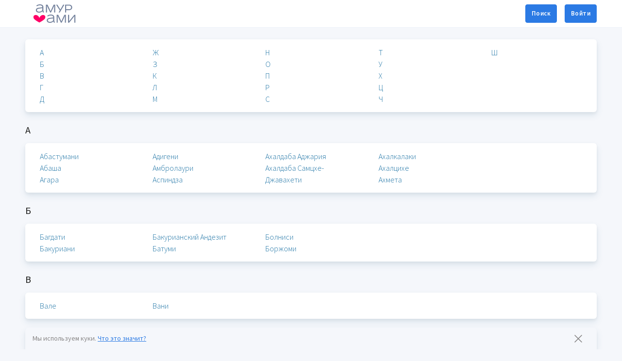

--- FILE ---
content_type: text/html; charset=UTF-8
request_url: https://amurami.com/znakomstva/ge
body_size: 7250
content:
<!DOCTYPE html>
<html lang="ru-RU" dir="ltr">
<head>
    <meta charset="UTF-8">
    <meta name="viewport" content="width=device-width, user-scalable=no, initial-scale=1.0, maximum-scale=1.0, minimum-scale=1.0">
    <meta name="baseUrl" content="https://amurami.com/">
    <meta http-equiv="X-UA-Compatible" content="ie=edge">
    <meta name="msapplication-TileColor" content="#2d89ef">
    <meta name="theme-color" content="#4188c9">
    <meta name="apple-mobile-web-app-status-bar-style" content="black-translucent"/>
    <meta name="apple-mobile-web-app-capable" content="yes">
    <meta name="mobile-web-app-capable" content="yes">
    <meta name="HandheldFriendly" content="True">
    <meta name="MobileOptimized" content="320">
    <meta name="description" content="Найди новых друзей в Грузии уже сегодня! Знакомства без регистрации для серьёзных отношений и создания семьи">
    <meta name="keywords" content="знакомства, бесплатные знакомства, сайт знакомств, бесплатный сайт знакомств, онлайн знакомства, знакомства без регистрации, сайт знакомств без регистрации, серьезные отношения, чат знакомства, фото знакомства, фото общение, найти любовь, фото девушек">
    <link rel="stylesheet" href="//maxcdn.bootstrapcdn.com/font-awesome/4.7.0/css/font-awesome.min.css">
    <link rel="stylesheet" href="//fonts.googleapis.com/css?family=Source+Sans+Pro:300,300i,400,400i,500,500i,600,600i,700,700i&amp;subset=latin-ext">
    <link rel="stylesheet" href="//fonts.googleapis.com/css?family=Montserrat:400,700">
    <link rel="apple-touch-icon" sizes="180x180" href="/content/themes/amurami/static/favicon/apple-touch-icon.png?v=1.9">
<link rel="icon" type="image/png" sizes="32x32" href="/content/themes/amurami/static/favicon/favicon-32x32.png?v=1.9">
<link rel="icon" type="image/png" sizes="16x16" href="/content/themes/amurami/static/favicon/favicon-16x16.png?v=1.9">
<link rel="manifest" href="/content/themes/amurami/static/favicon/site.webmanifest?v=1.9">
<link rel="mask-icon" href="/content/themes/amurami/static/favicon/safari-pinned-tab.svg?v=1.9" color="#d3406e">
<link rel="shortcut icon" href="/content/themes/amurami/static/favicon/favicon.ico?v=1.9">
<meta name="msapplication-TileColor" content="#603cba">
<meta name="msapplication-config" content="/content/themes/amurami/static/favicon/browserconfig.xml?v=1.9">
<meta name="theme-color" content="#ffffff">
    <title> Знакомства Грузия, бесплатный сайт знакомств без регистрации</title>
    <meta name="csrf-param" content="_csrf">
<meta name="csrf-token" content="gIsrDhvKp1aDF42yG0siGpSWIX3bQwTl3GkX-odJ-8bi4wZIb_7uLtt0795qP2FCpv5zNJIGYdGmK0Sxwzijtg==">
    <link href="/content/assets/e9781721/authchoice.css?v=1637768342" rel="stylesheet">
<link href="/content/themes/amurami/static/css/app.min.css?v=1617190535" rel="stylesheet">
<link href="/content/themes/amurami/static/css/app-auto.min.css?v=1617190535" rel="stylesheet">
<link href="/content/themes/amurami/static/css/myapp.css?v=1715690799" rel="stylesheet">    <!-- Google Tag Manager -->
<script>(function(w,d,s,l,i){w[l]=w[l]||[];w[l].push({'gtm.start':
new Date().getTime(),event:'gtm.js'});var f=d.getElementsByTagName(s)[0],
j=d.createElement(s),dl=l!='dataLayer'?'&l='+l:'';j.async=true;j.src=
'https://www.googletagmanager.com/gtm.js?id='+i+dl;f.parentNode.insertBefore(j,f);
})(window,document,'script','dataLayer','GTM-5QRJSXG');</script>
<!-- End Google Tag Manager --></head>
<body class="ltr body-default auto">
<div class="page">
    <div class="important-messages">
        </div>
    <div class="page-main">
        <div class="header py-2">
    <div class="container">
        <div class="d-flex">
            <a class="header-brand flex-shrink-0" href="/">
                <img class="header-brand-img" src="/content/themes/amurami/static/images/logo@2x.png" alt="Amurami.com">            </a>
            <div class="d-flex align-items-center order-lg-2 ml-auto">
                                    <a class="btn btn-primary" href="/browse">Поиск</a>                    <span class="pr-4"></span>
                    <a class="btn btn-primary" href="/login" data-toggle="modal" data-target="#modal-auth">Войти</a>                            </div>
        </div>
    </div>
</div>
                <div class="content my-3 my-md-5">
            <div class="container">
                
<div class="dashboard-block dashboard-block-newest">
    <div class="card">
        <div class="card-body cat-city">
            <ul class="top-city">
                            <li>
                    <a href="javascript:void(0)" onclick="window.scrollTo(0, $('#А').offset().top)" >
                        А                    </a>
                </li>
                            <li>
                    <a href="javascript:void(0)" onclick="window.scrollTo(0, $('#Б').offset().top)" >
                        Б                    </a>
                </li>
                            <li>
                    <a href="javascript:void(0)" onclick="window.scrollTo(0, $('#В').offset().top)" >
                        В                    </a>
                </li>
                            <li>
                    <a href="javascript:void(0)" onclick="window.scrollTo(0, $('#Г').offset().top)" >
                        Г                    </a>
                </li>
                            <li>
                    <a href="javascript:void(0)" onclick="window.scrollTo(0, $('#Д').offset().top)" >
                        Д                    </a>
                </li>
                            <li>
                    <a href="javascript:void(0)" onclick="window.scrollTo(0, $('#Ж').offset().top)" >
                        Ж                    </a>
                </li>
                            <li>
                    <a href="javascript:void(0)" onclick="window.scrollTo(0, $('#З').offset().top)" >
                        З                    </a>
                </li>
                            <li>
                    <a href="javascript:void(0)" onclick="window.scrollTo(0, $('#К').offset().top)" >
                        К                    </a>
                </li>
                            <li>
                    <a href="javascript:void(0)" onclick="window.scrollTo(0, $('#Л').offset().top)" >
                        Л                    </a>
                </li>
                            <li>
                    <a href="javascript:void(0)" onclick="window.scrollTo(0, $('#М').offset().top)" >
                        М                    </a>
                </li>
                            <li>
                    <a href="javascript:void(0)" onclick="window.scrollTo(0, $('#Н').offset().top)" >
                        Н                    </a>
                </li>
                            <li>
                    <a href="javascript:void(0)" onclick="window.scrollTo(0, $('#О').offset().top)" >
                        О                    </a>
                </li>
                            <li>
                    <a href="javascript:void(0)" onclick="window.scrollTo(0, $('#П').offset().top)" >
                        П                    </a>
                </li>
                            <li>
                    <a href="javascript:void(0)" onclick="window.scrollTo(0, $('#Р').offset().top)" >
                        Р                    </a>
                </li>
                            <li>
                    <a href="javascript:void(0)" onclick="window.scrollTo(0, $('#С').offset().top)" >
                        С                    </a>
                </li>
                            <li>
                    <a href="javascript:void(0)" onclick="window.scrollTo(0, $('#Т').offset().top)" >
                        Т                    </a>
                </li>
                            <li>
                    <a href="javascript:void(0)" onclick="window.scrollTo(0, $('#У').offset().top)" >
                        У                    </a>
                </li>
                            <li>
                    <a href="javascript:void(0)" onclick="window.scrollTo(0, $('#Х').offset().top)" >
                        Х                    </a>
                </li>
                            <li>
                    <a href="javascript:void(0)" onclick="window.scrollTo(0, $('#Ц').offset().top)" >
                        Ц                    </a>
                </li>
                            <li>
                    <a href="javascript:void(0)" onclick="window.scrollTo(0, $('#Ч').offset().top)" >
                        Ч                    </a>
                </li>
                            <li>
                    <a href="javascript:void(0)" onclick="window.scrollTo(0, $('#Ш').offset().top)" >
                        Ш                    </a>
                </li>
                        </ul>
        </div>
    </div>
</div>

<div class="dashboard-block dashboard-block-newest">
    <div class="title-big"><span id="А">А</span></div>
    <div class="card">
        <div class="card-body cat-city">
                        <ul class="top-city" style="clear: both">
                
                                <li>
                    <a href="/znakomstva/ge/abastumani" >
                        Абастумани                    </a>
                </li>    
                                <li>
                    <a href="/znakomstva/ge/abasha" >
                        Абаша                    </a>
                </li>    
                                <li>
                    <a href="/znakomstva/ge/agara" >
                        Агара                    </a>
                </li>    
                                <li>
                    <a href="/znakomstva/ge/adigeni" >
                        Адигени                    </a>
                </li>    
                                <li>
                    <a href="/znakomstva/ge/ambrolauri" >
                        Амбролаури                    </a>
                </li>    
                                <li>
                    <a href="/znakomstva/ge/aspindza" >
                        Аспиндза                    </a>
                </li>    
                                <li>
                    <a href="/znakomstva/ge/ahaldaba-adzhariya" >
                        Ахалдаба Аджария                    </a>
                </li>    
                                <li>
                    <a href="/znakomstva/ge/ahaldaba-samtshe-dzhavaheti" >
                        Ахалдаба Самцхе-Джавахети                    </a>
                </li>    
                                <li>
                    <a href="/znakomstva/ge/ahalkalaki" >
                        Ахалкалаки                    </a>
                </li>    
                                <li>
                    <a href="/znakomstva/ge/ahaltsihe" >
                        Ахалцихе                    </a>
                </li>    
                                <li>
                    <a href="/znakomstva/ge/ahmeta" >
                        Ахмета                    </a>
                </li>    
                            </ul>
                    </div>
        
            </div>
</div>
<div class="dashboard-block dashboard-block-newest">
    <div class="title-big"><span id="Б">Б</span></div>
    <div class="card">
        <div class="card-body cat-city">
                        <ul class="top-city" style="clear: both">
                
                                <li>
                    <a href="/znakomstva/ge/bagdati" >
                        Багдати                    </a>
                </li>    
                                <li>
                    <a href="/znakomstva/ge/bakuriani" >
                        Бакуриани                    </a>
                </li>    
                                <li>
                    <a href="/znakomstva/ge/bakurianskiy-andezit" >
                        Бакурианский Андезит                    </a>
                </li>    
                                <li>
                    <a href="/znakomstva/ge/batumi" >
                        Батуми                    </a>
                </li>    
                                <li>
                    <a href="/znakomstva/ge/bolnisi" >
                        Болниси                    </a>
                </li>    
                                <li>
                    <a href="/znakomstva/ge/borzhomi" >
                        Боржоми                    </a>
                </li>    
                            </ul>
                    </div>
        
            </div>
</div>
<div class="dashboard-block dashboard-block-newest">
    <div class="title-big"><span id="В">В</span></div>
    <div class="card">
        <div class="card-body cat-city">
                        <ul class="top-city" style="clear: both">
                
                                <li>
                    <a href="/znakomstva/ge/vale" >
                        Вале                    </a>
                </li>    
                                <li>
                    <a href="/znakomstva/ge/vani" >
                        Вани                    </a>
                </li>    
                            </ul>
                    </div>
        
            </div>
</div>
<div class="dashboard-block dashboard-block-newest">
    <div class="title-big"><span id="Г">Г</span></div>
    <div class="card">
        <div class="card-body cat-city">
                        <ul class="top-city" style="clear: both">
                
                                <li>
                    <a href="/znakomstva/ge/gagra" >
                        Гагра                    </a>
                </li>    
                                <li>
                    <a href="/znakomstva/ge/gali" >
                        Гали                    </a>
                </li>    
                                <li>
                    <a href="/znakomstva/ge/gantiandi" >
                        Гантианди                    </a>
                </li>    
                                <li>
                    <a href="/znakomstva/ge/gardabani" >
                        Гардабани                    </a>
                </li>    
                                <li>
                    <a href="/znakomstva/ge/gori-racha-lechhumi-i-nizhnyaya-svanetiya" >
                        Гори Рача-Лечхуми и Нижняя Сванетия                    </a>
                </li>    
                                <li>
                    <a href="/znakomstva/ge/gori-shida-kartli" >
                        Гори Шида-Картли                    </a>
                </li>    
                                <li>
                    <a href="/znakomstva/ge/gudauri" >
                        Гудаури                    </a>
                </li>    
                                <li>
                    <a href="/znakomstva/ge/gudauta" >
                        Гудаута                    </a>
                </li>    
                                <li>
                    <a href="/znakomstva/ge/gulrypsh" >
                        Гулрыпш                    </a>
                </li>    
                                <li>
                    <a href="/znakomstva/ge/gurdzhaani" >
                        Гурджаани                    </a>
                </li>    
                            </ul>
                    </div>
        
            </div>
</div>
<div class="dashboard-block dashboard-block-newest">
    <div class="title-big"><span id="Д">Д</span></div>
    <div class="card">
        <div class="card-body cat-city">
                        <ul class="top-city" style="clear: both">
                
                                <li>
                    <a href="/znakomstva/ge/dzhava" >
                        Джава                    </a>
                </li>    
                                <li>
                    <a href="/znakomstva/ge/dzhvari" >
                        Джвари                    </a>
                </li>    
                                <li>
                    <a href="/znakomstva/ge/dzegvi" >
                        Дзегви                    </a>
                </li>    
                                <li>
                    <a href="/znakomstva/ge/didi-lilo" >
                        Диди-Лило                    </a>
                </li>    
                                <li>
                    <a href="/znakomstva/ge/dioknisi" >
                        Диокниси                    </a>
                </li>    
                                <li>
                    <a href="/znakomstva/ge/dmanisi" >
                        Дманиси                    </a>
                </li>    
                                <li>
                    <a href="/znakomstva/ge/dranda" >
                        Дранда                    </a>
                </li>    
                            </ul>
                    </div>
        
            </div>
</div>
<div class="dashboard-block dashboard-block-newest">
    <div class="title-big"><span id="Ж">Ж</span></div>
    <div class="card">
        <div class="card-body cat-city">
                        <ul class="top-city" style="clear: both">
                
                                <li>
                    <a href="/znakomstva/ge/zhinvali" >
                        Жинвали                    </a>
                </li>    
                            </ul>
                    </div>
        
            </div>
</div>
<div class="dashboard-block dashboard-block-newest">
    <div class="title-big"><span id="З">З</span></div>
    <div class="card">
        <div class="card-body cat-city">
                        <ul class="top-city" style="clear: both">
                
                                <li>
                    <a href="/znakomstva/ge/zages" >
                        Загэс                    </a>
                </li>    
                                <li>
                    <a href="/znakomstva/ge/zestafoni" >
                        Зестафони                    </a>
                </li>    
                                <li>
                    <a href="/znakomstva/ge/zugdidi" >
                        Зугдиди                    </a>
                </li>    
                            </ul>
                    </div>
        
            </div>
</div>
<div class="dashboard-block dashboard-block-newest">
    <div class="title-big"><span id="К">К</span></div>
    <div class="card">
        <div class="card-body cat-city">
                        <ul class="top-city" style="clear: both">
                
                                <li>
                    <a href="/znakomstva/ge/kaspi" >
                        Каспи                    </a>
                </li>    
                                <li>
                    <a href="/znakomstva/ge/katshi" >
                        Кацхи                    </a>
                </li>    
                                <li>
                    <a href="/znakomstva/ge/kvareli" >
                        Кварели                    </a>
                </li>    
                                <li>
                    <a href="/znakomstva/ge/kveda-chhorotsku" >
                        Кведа Чхоротску                    </a>
                </li>    
                                <li>
                    <a href="/znakomstva/ge/keda" >
                        Кеда                    </a>
                </li>    
                                <li>
                    <a href="/znakomstva/ge/kelasuri" >
                        Келасури                    </a>
                </li>    
                                <li>
                    <a href="/znakomstva/ge/kobuleti" >
                        Кобулети                    </a>
                </li>    
                                <li>
                    <a href="/znakomstva/ge/kulashi" >
                        Кулаши                    </a>
                </li>    
                                <li>
                    <a href="/znakomstva/ge/kutaisi" >
                        Кутаиси                    </a>
                </li>    
                            </ul>
                    </div>
        
            </div>
</div>
<div class="dashboard-block dashboard-block-newest">
    <div class="title-big"><span id="Л">Л</span></div>
    <div class="card">
        <div class="card-body cat-city">
                        <ul class="top-city" style="clear: both">
                
                                <li>
                    <a href="/znakomstva/ge/lagodehi" >
                        Лагодехи                    </a>
                </li>    
                                <li>
                    <a href="/znakomstva/ge/lanchhuti" >
                        Ланчхути                    </a>
                </li>    
                                <li>
                    <a href="/znakomstva/ge/leningori" >
                        Ленингори                    </a>
                </li>    
                                <li>
                    <a href="/znakomstva/ge/lentehi" >
                        Лентехи                    </a>
                </li>    
                            </ul>
                    </div>
        
            </div>
</div>
<div class="dashboard-block dashboard-block-newest">
    <div class="title-big"><span id="М">М</span></div>
    <div class="card">
        <div class="card-body cat-city">
                        <ul class="top-city" style="clear: both">
                
                                <li>
                    <a href="/znakomstva/ge/manglisi" >
                        Манглиси                    </a>
                </li>    
                                <li>
                    <a href="/znakomstva/ge/marneuli" >
                        Марнеули                    </a>
                </li>    
                                <li>
                    <a href="/znakomstva/ge/martvili" >
                        Мартвили                    </a>
                </li>    
                                <li>
                    <a href="/znakomstva/ge/mahindzhauri" >
                        Махинджаури                    </a>
                </li>    
                                <li>
                    <a href="/znakomstva/ge/mestia" >
                        Местиа                    </a>
                </li>    
                                <li>
                    <a href="/znakomstva/ge/mtsheta" >
                        Мцхета                    </a>
                </li>    
                            </ul>
                    </div>
        
            </div>
</div>
<div class="dashboard-block dashboard-block-newest">
    <div class="title-big"><span id="Н">Н</span></div>
    <div class="card">
        <div class="card-body cat-city">
                        <ul class="top-city" style="clear: both">
                
                                <li>
                    <a href="/znakomstva/ge/narudzha" >
                        Наруджа                    </a>
                </li>    
                                <li>
                    <a href="/znakomstva/ge/ninotsminda" >
                        Ниноцминда                    </a>
                </li>    
                                <li>
                    <a href="/znakomstva/ge/novyy-afon" >
                        Новый Афон                    </a>
                </li>    
                            </ul>
                    </div>
        
            </div>
</div>
<div class="dashboard-block dashboard-block-newest">
    <div class="title-big"><span id="О">О</span></div>
    <div class="card">
        <div class="card-body cat-city">
                        <ul class="top-city" style="clear: both">
                
                                <li>
                    <a href="/znakomstva/ge/ozurgeti" >
                        Озургети                    </a>
                </li>    
                                <li>
                    <a href="/znakomstva/ge/oni" >
                        Они                    </a>
                </li>    
                                <li>
                    <a href="/znakomstva/ge/orsantia" >
                        Орсантиа                    </a>
                </li>    
                                <li>
                    <a href="/znakomstva/ge/ochamchira" >
                        Очамчира                    </a>
                </li>    
                                <li>
                    <a href="/znakomstva/ge/ochhamuri" >
                        Очхамури                    </a>
                </li>    
                            </ul>
                    </div>
        
            </div>
</div>
<div class="dashboard-block dashboard-block-newest">
    <div class="title-big"><span id="П">П</span></div>
    <div class="card">
        <div class="card-body cat-city">
                        <ul class="top-city" style="clear: both">
                
                                <li>
                    <a href="/znakomstva/ge/pasanauri" >
                        ПАСАНАУРИ                    </a>
                </li>    
                                <li>
                    <a href="/znakomstva/ge/pitsunda" >
                        Пицунда                    </a>
                </li>    
                                <li>
                    <a href="/znakomstva/ge/poti" >
                        Поти                    </a>
                </li>    
                                <li>
                    <a href="/znakomstva/ge/primorsk" >
                        Приморск                    </a>
                </li>    
                            </ul>
                    </div>
        
            </div>
</div>
<div class="dashboard-block dashboard-block-newest">
    <div class="title-big"><span id="Р">Р</span></div>
    <div class="card">
        <div class="card-body cat-city">
                        <ul class="top-city" style="clear: both">
                
                                <li>
                    <a href="/znakomstva/ge/rustavi" >
                        Рустави                    </a>
                </li>    
                            </ul>
                    </div>
        
            </div>
</div>
<div class="dashboard-block dashboard-block-newest">
    <div class="title-big"><span id="С">С</span></div>
    <div class="card">
        <div class="card-body cat-city">
                        <ul class="top-city" style="clear: both">
                
                                <li>
                    <a href="/znakomstva/ge/sagaredzho" >
                        Сагареджо                    </a>
                </li>    
                                <li>
                    <a href="/znakomstva/ge/samtredia" >
                        Самтредиа                    </a>
                </li>    
                                <li>
                    <a href="/znakomstva/ge/sachhere" >
                        Сачхере                    </a>
                </li>    
                                <li>
                    <a href="/znakomstva/ge/senaki" >
                        Сенаки                    </a>
                </li>    
                                <li>
                    <a href="/znakomstva/ge/signahi" >
                        Сигнахи                    </a>
                </li>    
                                <li>
                    <a href="/znakomstva/ge/stepantsminda" >
                        Степанцминда                    </a>
                </li>    
                                <li>
                    <a href="/znakomstva/ge/surami" >
                        Сурами                    </a>
                </li>    
                                <li>
                    <a href="/znakomstva/ge/suhum" >
                        Сухум                    </a>
                </li>    
                            </ul>
                    </div>
        
            </div>
</div>
<div class="dashboard-block dashboard-block-newest">
    <div class="title-big"><span id="Т">Т</span></div>
    <div class="card">
        <div class="card-body cat-city">
                        <ul class="top-city" style="clear: both">
                
                                <li>
                    <a href="/znakomstva/ge/tbilisi" >
                        Тбилиси                    </a>
                </li>    
                                <li>
                    <a href="/znakomstva/ge/telavi" >
                        Телави                    </a>
                </li>    
                                <li>
                    <a href="/znakomstva/ge/tetri-tskaro" >
                        Тетри-Цкаро                    </a>
                </li>    
                                <li>
                    <a href="/znakomstva/ge/tianeti" >
                        Тианети                    </a>
                </li>    
                                <li>
                    <a href="/znakomstva/ge/tkibuli" >
                        Ткибули                    </a>
                </li>    
                                <li>
                    <a href="/znakomstva/ge/tkuarchal" >
                        Ткуарчал                    </a>
                </li>    
                            </ul>
                    </div>
        
            </div>
</div>
<div class="dashboard-block dashboard-block-newest">
    <div class="title-big"><span id="У">У</span></div>
    <div class="card">
        <div class="card-body cat-city">
                        <ul class="top-city" style="clear: both">
                
                                <li>
                    <a href="/znakomstva/ge/ureki" >
                        Уреки                    </a>
                </li>    
                            </ul>
                    </div>
        
            </div>
</div>
<div class="dashboard-block dashboard-block-newest">
    <div class="title-big"><span id="Х">Х</span></div>
    <div class="card">
        <div class="card-body cat-city">
                        <ul class="top-city" style="clear: both">
                
                                <li>
                    <a href="/znakomstva/ge/haragauli" >
                        Харагаули                    </a>
                </li>    
                                <li>
                    <a href="/znakomstva/ge/hashuri" >
                        Хашури                    </a>
                </li>    
                                <li>
                    <a href="/znakomstva/ge/helvachauri" >
                        Хелвачаури                    </a>
                </li>    
                                <li>
                    <a href="/znakomstva/ge/hertvisi" >
                        Хертвиси                    </a>
                </li>    
                                <li>
                    <a href="/znakomstva/ge/hobi" >
                        Хоби                    </a>
                </li>    
                                <li>
                    <a href="/znakomstva/ge/honi" >
                        Хони                    </a>
                </li>    
                                <li>
                    <a href="/znakomstva/ge/hulo" >
                        Хуло                    </a>
                </li>    
                            </ul>
                    </div>
        
            </div>
</div>
<div class="dashboard-block dashboard-block-newest">
    <div class="title-big"><span id="Ц">Ц</span></div>
    <div class="card">
        <div class="card-body cat-city">
                        <ul class="top-city" style="clear: both">
                
                                <li>
                    <a href="/znakomstva/ge/tsagveri" >
                        Цагвери                    </a>
                </li>    
                                <li>
                    <a href="/znakomstva/ge/tsalendzhiha" >
                        Цаленджиха                    </a>
                </li>    
                                <li>
                    <a href="/znakomstva/ge/tsalka" >
                        Цалка                    </a>
                </li>    
                                <li>
                    <a href="/znakomstva/ge/tsinandali" >
                        Цинандали                    </a>
                </li>    
                                <li>
                    <a href="/znakomstva/ge/tsihisdziri" >
                        Цихисдзири                    </a>
                </li>    
                                <li>
                    <a href="/znakomstva/ge/tsnori" >
                        Цнори                    </a>
                </li>    
                                <li>
                    <a href="/znakomstva/ge/tshaltubo" >
                        Цхалтубо                    </a>
                </li>    
                                <li>
                    <a href="/znakomstva/ge/tshinvali" >
                        Цхинвали                    </a>
                </li>    
                                <li>
                    <a href="/znakomstva/ge/tshneti" >
                        Цхнети                    </a>
                </li>    
                            </ul>
                    </div>
        
            </div>
</div>
<div class="dashboard-block dashboard-block-newest">
    <div class="title-big"><span id="Ч">Ч</span></div>
    <div class="card">
        <div class="card-body cat-city">
                        <ul class="top-city" style="clear: both">
                
                                <li>
                    <a href="/znakomstva/ge/chakva" >
                        Чаква                    </a>
                </li>    
                                <li>
                    <a href="/znakomstva/ge/chiatura" >
                        Чиатура                    </a>
                </li>    
                            </ul>
                    </div>
        
            </div>
</div>
<div class="dashboard-block dashboard-block-newest">
    <div class="title-big"><span id="Ш">Ш</span></div>
    <div class="card">
        <div class="card-body cat-city">
                        <ul class="top-city" style="clear: both">
                
                                <li>
                    <a href="/znakomstva/ge/shaumyani" >
                        Шаумяни                    </a>
                </li>    
                                <li>
                    <a href="/znakomstva/ge/shorapani" >
                        Шорапани                    </a>
                </li>    
                                <li>
                    <a href="/znakomstva/ge/shuahevi" >
                        Шуахеви                    </a>
                </li>    
                            </ul>
                    </div>
        
            </div>
</div>
            </div>
        </div>
    </div>
    <footer class="footer">
    <div class="container">
        <div class="row align-items-center">
            <div class="col-auto m-auto ml-md-auto">
                <div class="row align-items-center">
                    <div class="col-auto">
                        <ul class="list-inline list-inline-dots mb-2 text-center">
                            <li class="list-inline-item">
                                <a href="/znakomstva">Знакомства в твоём городе</a>                            </li>
                            <li class="list-inline-item">
                                <a href="/page/about">О сайте</a>                            </li>
                            <li class="list-inline-item">
                                <a href="/news">Новости</a>                            </li>
                            <li class="list-inline-item">
                                <a href="/page/terms-and-conditions">Правила</a>                            </li>
                            <li class="list-inline-item">
                                <a href="/page/privacy-policy">Конфиденциальность</a>                            </li>
                            <li class="list-inline-item">
                                <a href="/page/cookie-policy">Использование cookies</a>                            </li>
                        </ul>
                        <ul class="list-inline text-center mb-0">
                                                                                    <li class="list-inline-item">
                                Amurami.com &copy; 2020 - 2025                            </li>
                            <li class="list-inline-item">
                                <a href="#" class="language-switcher-current" data-toggle="modal" data-target="#modal-language-switcher">
    <img src="/content/themes/amurami/static/images/flags/ru.svg" alt="">    <span>Русский</span>
</a>

<div class="modal modal-form modal-language-switcher fade" id="modal-language-switcher" role="dialog" aria-hidden="true">
    <div class="modal-dialog" role="document">
        <div class="modal-content">
            <div class="modal-header">
                <h5 class="modal-title">
                    Текущий язык: Русский                </h5>
                <button type="button" class="close" data-dismiss="modal" aria-label="Close"></button>
            </div>
            <div class="modal-body">
                                    <a class="language-item d-flex align-items-center" href="/language/ru-RU">
                        <img class="language-switcher-flag" src="/content/themes/amurami/static/images/flags/ru.svg" alt="">                        <div class="text-left">
                            <div class="language-name">Русский</div>
                            <div class="language-name-ascii">Russian</div>
                        </div>
                                                <div class="language-name-active ml-auto">
                            <span>текущий</span>
                            <i class="fe fe-check"></i>                        </div>
                                            </a>
                                    <a class="language-item d-flex align-items-center" href="/language/ar-AR">
                        <img class="language-switcher-flag" src="/content/themes/amurami/static/images/flags/ar.svg" alt="">                        <div class="text-left">
                            <div class="language-name">‏العربية‏</div>
                            <div class="language-name-ascii">Arabic</div>
                        </div>
                                            </a>
                                    <a class="language-item d-flex align-items-center" href="/language/cs-CZ">
                        <img class="language-switcher-flag" src="/content/themes/amurami/static/images/flags/cz.svg" alt="">                        <div class="text-left">
                            <div class="language-name">Čeština</div>
                            <div class="language-name-ascii">Czech</div>
                        </div>
                                            </a>
                                    <a class="language-item d-flex align-items-center" href="/language/de-DE">
                        <img class="language-switcher-flag" src="/content/themes/amurami/static/images/flags/de.svg" alt="">                        <div class="text-left">
                            <div class="language-name">Deutsch</div>
                            <div class="language-name-ascii">German</div>
                        </div>
                                            </a>
                                    <a class="language-item d-flex align-items-center" href="/language/es-ES">
                        <img class="language-switcher-flag" src="/content/themes/amurami/static/images/flags/es.svg" alt="">                        <div class="text-left">
                            <div class="language-name">Español (España)</div>
                            <div class="language-name-ascii">Spanish (Spain)</div>
                        </div>
                                            </a>
                                    <a class="language-item d-flex align-items-center" href="/language/fr-FR">
                        <img class="language-switcher-flag" src="/content/themes/amurami/static/images/flags/fr.svg" alt="">                        <div class="text-left">
                            <div class="language-name">Français (France)</div>
                            <div class="language-name-ascii">French (France)</div>
                        </div>
                                            </a>
                                    <a class="language-item d-flex align-items-center" href="/language/it-IT">
                        <img class="language-switcher-flag" src="/content/themes/amurami/static/images/flags/it.svg" alt="">                        <div class="text-left">
                            <div class="language-name">Italiano</div>
                            <div class="language-name-ascii">Italian</div>
                        </div>
                                            </a>
                                    <a class="language-item d-flex align-items-center" href="/language/en-US">
                        <img class="language-switcher-flag" src="/content/themes/amurami/static/images/flags/us.svg" alt="">                        <div class="text-left">
                            <div class="language-name">English (US)</div>
                            <div class="language-name-ascii">English (US)</div>
                        </div>
                                            </a>
                            </div>
            <div class="modal-footer">
                <button type="button" class="btn btn-secondary" data-dismiss="modal">
                    Закрыть                </button>
            </div>
        </div>
    </div>
</div>
                            </li>
                        </ul>   
                    </div>
                </div>
            </div>
        </div>
    </div>
</footer>
    <div class="modal modal-auth fade" tabindex="-1" role="dialog" id="modal-auth">
    <div class="modal-dialog" role="document">
        <div class="modal-content">
            <div class="modal-header">
                <h5 class="modal-title">
                    Войти                </h5>
                <button type="button" class="close" data-dismiss="modal" aria-label="Закрыть"></button>
            </div>
            <div class="modal-body">
                <form id="login-form" action="/login" method="post">
<input type="hidden" name="_csrf" value="gIsrDhvKp1aDF42yG0siGpSWIX3bQwTl3GkX-odJ-8bi4wZIb_7uLtt0795qP2FCpv5zNJIGYdGmK0Sxwzijtg==">                <div class="form-group field-login-form-login required">
<label class="form-label" for="login-form-login">E-mail или Username</label>
<input type="text" id="login-form-login" class="form-control" name="login-form[login]" autofocus="autofocus" tabindex="1" aria-required="true">

<div class="help-block"></div>
</div>
                <div class="form-group field-login-form-password required">
<label class="form-label" for="login-form-password">Пароль</label>
<input type="password" id="login-form-password" class="form-control" name="login-form[password]" tabindex="2" aria-required="true">
<div class="hint-block"><a href="/recovery/request" tabindex="5">Забыли пароль?</a></div>
<div class="help-block"></div>
</div>
                                                    <script src="https://www.google.com/recaptcha/api.js" async defer></script>
                <div class="g-recaptcha" style="margin-bottom: 10px;" data-sitekey="6Lc4Fb0aAAAAACq96DDu-SGMWk03IowH7z48idry"></div>
                
                <div class="form-group field-login-form-rememberme">

            <input type="hidden" name="login-form[rememberMe]" value="0">
            <label class="custom-control custom-checkbox">
                <input type="checkbox" id="login-form-rememberme" class="custom-control-input" name="login-form[rememberMe]" value="1" tabindex="4">
                <span class="custom-control-label">Запомнить меня</span>
            </label>
</div>
                <button type="submit" class="btn btn-primary btn-block" tabindex="4">Войти</button>
                </form>
                <div class="divider"><span>или войти через соцсети</span></div>

                <div id="w0"><ul class="auth-clients"><li><a class="btn btn-icon btn-facebook auth-link" href="/auth/facebook" title="Facebook" data-popup-width="860" data-popup-height="480"><i class="fa fa-facebook"></i></a></li><li><a class="btn btn-icon btn-vk auth-link" href="/auth/vk" title="ВК"><i class="fa fa-vk"></i></a></li><li><a class="btn btn-icon btn-odnoklassniki auth-link" href="/auth/ok" title="Odnoklassniki"><i class="fa fa-odnoklassniki"></i></a></li></ul></div>            </div>
        </div>
    </div>
</div>
    
        <div class="gdpr-panel">
            <div class="gdpr-panel-text">
                Мы используем куки. <a href="/page/privacy-policy" target="_blank" rel="noopener noreferrer">Что это значит?</a>
            </div>
            <button type="button" class="gdpr-panel-dismiss" aria-label="Закрыть предупреждение">
                <svg data-testid="svg-symbol" xmlns="http://www.w3.org/2000/svg" xmlns:xlink="http://www.w3.org/1999/xlink" class="SvgSymbol-module_root__WctNR SvgSymbol-module_medium__QaYjY SvgSymbol-module_cross__3Xej1" width="18" height="18" viewBox="0 0 18 18">
                    <path fill="none" fill-rule="evenodd" stroke="currentColor" stroke-linecap="round" stroke-linejoin="round" stroke-width="1.5" vector-effect="non-scaling-stroke" d="M2 2l14 14M16 2L2 16"></path>
                </svg>
            </button>
        </div>
</div>
<script src="/content/assets/a5fedb0f/jquery.js?v=1637768331"></script>
<script src="/content/assets/87add297/yii.js?v=1637768331"></script>
<script src="/content/assets/87add297/yii.validation.js?v=1637768331"></script>
<script src="/content/assets/87add297/yii.activeForm.js?v=1637768331"></script>
<script src="/content/assets/e9781721/authchoice.js?v=1637768342"></script>
<script src="/content/themes/amurami/static/js/vendors/bootstrap.bundle.min.js?v=1593094733"></script>
<script src="/content/themes/amurami/static/js/vendors/bootbox.min.js?v=1593094733"></script>
<script src="/content/themes/amurami/static/js/vendors/js.cookie-2.2.0.min.js?v=1593094733"></script>
<script src="/content/themes/amurami/static/js/vendors/messenger.min.js?v=1593094733"></script>
<script src="/content/themes/amurami/static/js/vendors/messenger-theme-flat.js?v=1593094733"></script>
<script src="/content/themes/amurami/static/js/vendors/selectize.min.js?v=1593094733"></script>
<script src="/content/themes/amurami/static/js/vendors/nprogress.js?v=1593094733"></script>
<script src="/content/themes/amurami/static/js/tabler.js?v=1593094733"></script>
<script src="/content/themes/amurami/static/js/app.js?v=1714759365"></script>
<script>jQuery(function ($) {
jQuery('#login-form').yiiActiveForm([{"id":"login-form-login","name":"login","container":".field-login-form-login","input":"#login-form-login","validateOnChange":false,"validateOnBlur":false,"validate":function (attribute, value, messages, deferred, $form) {value = yii.validation.trim($form, attribute, [], value);yii.validation.required(value, messages, {"message":"Необходимо заполнить «Войти»."});}},{"id":"login-form-password","name":"password","container":".field-login-form-password","input":"#login-form-password","validateOnChange":false,"validateOnBlur":false,"validate":function (attribute, value, messages, deferred, $form) {yii.validation.required(value, messages, {"message":"Необходимо заполнить «Пароль»."});}},{"id":"login-form-rememberme","name":"rememberMe","container":".field-login-form-rememberme","input":"#login-form-rememberme","validateOnChange":false,"validateOnBlur":false,"validate":function (attribute, value, messages, deferred, $form) {yii.validation.boolean(value, messages, {"trueValue":"1","falseValue":"0","message":"Значение «Запомнить меня» должно быть равно «1» или «0».","skipOnEmpty":1});}}], {"errorSummary":".error-summary.alert.alert-danger"});
$('#w0').authchoice();
});</script><!-- Google Tag Manager (noscript) -->
<noscript><iframe src="https://www.googletagmanager.com/ns.html?id=GTM-5QRJSXG"
height="0" width="0" style="display:none;visibility:hidden"></iframe></noscript>
<!-- End Google Tag Manager (noscript) --></body>
</html>


--- FILE ---
content_type: text/html; charset=utf-8
request_url: https://www.google.com/recaptcha/api2/anchor?ar=1&k=6Lc4Fb0aAAAAACq96DDu-SGMWk03IowH7z48idry&co=aHR0cHM6Ly9hbXVyYW1pLmNvbTo0NDM.&hl=en&v=TkacYOdEJbdB_JjX802TMer9&size=normal&anchor-ms=20000&execute-ms=15000&cb=i6s0fz31ejg5
body_size: 46383
content:
<!DOCTYPE HTML><html dir="ltr" lang="en"><head><meta http-equiv="Content-Type" content="text/html; charset=UTF-8">
<meta http-equiv="X-UA-Compatible" content="IE=edge">
<title>reCAPTCHA</title>
<style type="text/css">
/* cyrillic-ext */
@font-face {
  font-family: 'Roboto';
  font-style: normal;
  font-weight: 400;
  src: url(//fonts.gstatic.com/s/roboto/v18/KFOmCnqEu92Fr1Mu72xKKTU1Kvnz.woff2) format('woff2');
  unicode-range: U+0460-052F, U+1C80-1C8A, U+20B4, U+2DE0-2DFF, U+A640-A69F, U+FE2E-FE2F;
}
/* cyrillic */
@font-face {
  font-family: 'Roboto';
  font-style: normal;
  font-weight: 400;
  src: url(//fonts.gstatic.com/s/roboto/v18/KFOmCnqEu92Fr1Mu5mxKKTU1Kvnz.woff2) format('woff2');
  unicode-range: U+0301, U+0400-045F, U+0490-0491, U+04B0-04B1, U+2116;
}
/* greek-ext */
@font-face {
  font-family: 'Roboto';
  font-style: normal;
  font-weight: 400;
  src: url(//fonts.gstatic.com/s/roboto/v18/KFOmCnqEu92Fr1Mu7mxKKTU1Kvnz.woff2) format('woff2');
  unicode-range: U+1F00-1FFF;
}
/* greek */
@font-face {
  font-family: 'Roboto';
  font-style: normal;
  font-weight: 400;
  src: url(//fonts.gstatic.com/s/roboto/v18/KFOmCnqEu92Fr1Mu4WxKKTU1Kvnz.woff2) format('woff2');
  unicode-range: U+0370-0377, U+037A-037F, U+0384-038A, U+038C, U+038E-03A1, U+03A3-03FF;
}
/* vietnamese */
@font-face {
  font-family: 'Roboto';
  font-style: normal;
  font-weight: 400;
  src: url(//fonts.gstatic.com/s/roboto/v18/KFOmCnqEu92Fr1Mu7WxKKTU1Kvnz.woff2) format('woff2');
  unicode-range: U+0102-0103, U+0110-0111, U+0128-0129, U+0168-0169, U+01A0-01A1, U+01AF-01B0, U+0300-0301, U+0303-0304, U+0308-0309, U+0323, U+0329, U+1EA0-1EF9, U+20AB;
}
/* latin-ext */
@font-face {
  font-family: 'Roboto';
  font-style: normal;
  font-weight: 400;
  src: url(//fonts.gstatic.com/s/roboto/v18/KFOmCnqEu92Fr1Mu7GxKKTU1Kvnz.woff2) format('woff2');
  unicode-range: U+0100-02BA, U+02BD-02C5, U+02C7-02CC, U+02CE-02D7, U+02DD-02FF, U+0304, U+0308, U+0329, U+1D00-1DBF, U+1E00-1E9F, U+1EF2-1EFF, U+2020, U+20A0-20AB, U+20AD-20C0, U+2113, U+2C60-2C7F, U+A720-A7FF;
}
/* latin */
@font-face {
  font-family: 'Roboto';
  font-style: normal;
  font-weight: 400;
  src: url(//fonts.gstatic.com/s/roboto/v18/KFOmCnqEu92Fr1Mu4mxKKTU1Kg.woff2) format('woff2');
  unicode-range: U+0000-00FF, U+0131, U+0152-0153, U+02BB-02BC, U+02C6, U+02DA, U+02DC, U+0304, U+0308, U+0329, U+2000-206F, U+20AC, U+2122, U+2191, U+2193, U+2212, U+2215, U+FEFF, U+FFFD;
}
/* cyrillic-ext */
@font-face {
  font-family: 'Roboto';
  font-style: normal;
  font-weight: 500;
  src: url(//fonts.gstatic.com/s/roboto/v18/KFOlCnqEu92Fr1MmEU9fCRc4AMP6lbBP.woff2) format('woff2');
  unicode-range: U+0460-052F, U+1C80-1C8A, U+20B4, U+2DE0-2DFF, U+A640-A69F, U+FE2E-FE2F;
}
/* cyrillic */
@font-face {
  font-family: 'Roboto';
  font-style: normal;
  font-weight: 500;
  src: url(//fonts.gstatic.com/s/roboto/v18/KFOlCnqEu92Fr1MmEU9fABc4AMP6lbBP.woff2) format('woff2');
  unicode-range: U+0301, U+0400-045F, U+0490-0491, U+04B0-04B1, U+2116;
}
/* greek-ext */
@font-face {
  font-family: 'Roboto';
  font-style: normal;
  font-weight: 500;
  src: url(//fonts.gstatic.com/s/roboto/v18/KFOlCnqEu92Fr1MmEU9fCBc4AMP6lbBP.woff2) format('woff2');
  unicode-range: U+1F00-1FFF;
}
/* greek */
@font-face {
  font-family: 'Roboto';
  font-style: normal;
  font-weight: 500;
  src: url(//fonts.gstatic.com/s/roboto/v18/KFOlCnqEu92Fr1MmEU9fBxc4AMP6lbBP.woff2) format('woff2');
  unicode-range: U+0370-0377, U+037A-037F, U+0384-038A, U+038C, U+038E-03A1, U+03A3-03FF;
}
/* vietnamese */
@font-face {
  font-family: 'Roboto';
  font-style: normal;
  font-weight: 500;
  src: url(//fonts.gstatic.com/s/roboto/v18/KFOlCnqEu92Fr1MmEU9fCxc4AMP6lbBP.woff2) format('woff2');
  unicode-range: U+0102-0103, U+0110-0111, U+0128-0129, U+0168-0169, U+01A0-01A1, U+01AF-01B0, U+0300-0301, U+0303-0304, U+0308-0309, U+0323, U+0329, U+1EA0-1EF9, U+20AB;
}
/* latin-ext */
@font-face {
  font-family: 'Roboto';
  font-style: normal;
  font-weight: 500;
  src: url(//fonts.gstatic.com/s/roboto/v18/KFOlCnqEu92Fr1MmEU9fChc4AMP6lbBP.woff2) format('woff2');
  unicode-range: U+0100-02BA, U+02BD-02C5, U+02C7-02CC, U+02CE-02D7, U+02DD-02FF, U+0304, U+0308, U+0329, U+1D00-1DBF, U+1E00-1E9F, U+1EF2-1EFF, U+2020, U+20A0-20AB, U+20AD-20C0, U+2113, U+2C60-2C7F, U+A720-A7FF;
}
/* latin */
@font-face {
  font-family: 'Roboto';
  font-style: normal;
  font-weight: 500;
  src: url(//fonts.gstatic.com/s/roboto/v18/KFOlCnqEu92Fr1MmEU9fBBc4AMP6lQ.woff2) format('woff2');
  unicode-range: U+0000-00FF, U+0131, U+0152-0153, U+02BB-02BC, U+02C6, U+02DA, U+02DC, U+0304, U+0308, U+0329, U+2000-206F, U+20AC, U+2122, U+2191, U+2193, U+2212, U+2215, U+FEFF, U+FFFD;
}
/* cyrillic-ext */
@font-face {
  font-family: 'Roboto';
  font-style: normal;
  font-weight: 900;
  src: url(//fonts.gstatic.com/s/roboto/v18/KFOlCnqEu92Fr1MmYUtfCRc4AMP6lbBP.woff2) format('woff2');
  unicode-range: U+0460-052F, U+1C80-1C8A, U+20B4, U+2DE0-2DFF, U+A640-A69F, U+FE2E-FE2F;
}
/* cyrillic */
@font-face {
  font-family: 'Roboto';
  font-style: normal;
  font-weight: 900;
  src: url(//fonts.gstatic.com/s/roboto/v18/KFOlCnqEu92Fr1MmYUtfABc4AMP6lbBP.woff2) format('woff2');
  unicode-range: U+0301, U+0400-045F, U+0490-0491, U+04B0-04B1, U+2116;
}
/* greek-ext */
@font-face {
  font-family: 'Roboto';
  font-style: normal;
  font-weight: 900;
  src: url(//fonts.gstatic.com/s/roboto/v18/KFOlCnqEu92Fr1MmYUtfCBc4AMP6lbBP.woff2) format('woff2');
  unicode-range: U+1F00-1FFF;
}
/* greek */
@font-face {
  font-family: 'Roboto';
  font-style: normal;
  font-weight: 900;
  src: url(//fonts.gstatic.com/s/roboto/v18/KFOlCnqEu92Fr1MmYUtfBxc4AMP6lbBP.woff2) format('woff2');
  unicode-range: U+0370-0377, U+037A-037F, U+0384-038A, U+038C, U+038E-03A1, U+03A3-03FF;
}
/* vietnamese */
@font-face {
  font-family: 'Roboto';
  font-style: normal;
  font-weight: 900;
  src: url(//fonts.gstatic.com/s/roboto/v18/KFOlCnqEu92Fr1MmYUtfCxc4AMP6lbBP.woff2) format('woff2');
  unicode-range: U+0102-0103, U+0110-0111, U+0128-0129, U+0168-0169, U+01A0-01A1, U+01AF-01B0, U+0300-0301, U+0303-0304, U+0308-0309, U+0323, U+0329, U+1EA0-1EF9, U+20AB;
}
/* latin-ext */
@font-face {
  font-family: 'Roboto';
  font-style: normal;
  font-weight: 900;
  src: url(//fonts.gstatic.com/s/roboto/v18/KFOlCnqEu92Fr1MmYUtfChc4AMP6lbBP.woff2) format('woff2');
  unicode-range: U+0100-02BA, U+02BD-02C5, U+02C7-02CC, U+02CE-02D7, U+02DD-02FF, U+0304, U+0308, U+0329, U+1D00-1DBF, U+1E00-1E9F, U+1EF2-1EFF, U+2020, U+20A0-20AB, U+20AD-20C0, U+2113, U+2C60-2C7F, U+A720-A7FF;
}
/* latin */
@font-face {
  font-family: 'Roboto';
  font-style: normal;
  font-weight: 900;
  src: url(//fonts.gstatic.com/s/roboto/v18/KFOlCnqEu92Fr1MmYUtfBBc4AMP6lQ.woff2) format('woff2');
  unicode-range: U+0000-00FF, U+0131, U+0152-0153, U+02BB-02BC, U+02C6, U+02DA, U+02DC, U+0304, U+0308, U+0329, U+2000-206F, U+20AC, U+2122, U+2191, U+2193, U+2212, U+2215, U+FEFF, U+FFFD;
}

</style>
<link rel="stylesheet" type="text/css" href="https://www.gstatic.com/recaptcha/releases/TkacYOdEJbdB_JjX802TMer9/styles__ltr.css">
<script nonce="pEgr1UNSIWY7AqRBZMJraw" type="text/javascript">window['__recaptcha_api'] = 'https://www.google.com/recaptcha/api2/';</script>
<script type="text/javascript" src="https://www.gstatic.com/recaptcha/releases/TkacYOdEJbdB_JjX802TMer9/recaptcha__en.js" nonce="pEgr1UNSIWY7AqRBZMJraw">
      
    </script></head>
<body><div id="rc-anchor-alert" class="rc-anchor-alert"></div>
<input type="hidden" id="recaptcha-token" value="[base64]">
<script type="text/javascript" nonce="pEgr1UNSIWY7AqRBZMJraw">
      recaptcha.anchor.Main.init("[\x22ainput\x22,[\x22bgdata\x22,\x22\x22,\[base64]/[base64]/[base64]/[base64]/[base64]/[base64]/[base64]/[base64]/[base64]/[base64]/[base64]/[base64]/[base64]/[base64]\\u003d\x22,\[base64]\\u003d\x22,\x22aQUDw4nCsFjChGopLmLDqVvCqcKVw4DDoMOyw4LCv0VRwpvDhH3Dv8O4w5DDhFFZw7tMLMOIw4bCsH00wpHDm8KEw4R9wr/DimjDuGnDpnHClMO+wpHDuirDr8KgYcOefR/DsMOqYcKNCG9oeMKmccOyw77DiMK5ScKCwrPDgcKBT8OAw6lww6bDj8Kcw4tMCW7CvsOCw5VQYcOCY3jDjMOTEgjCog01ecO8GHrDuR0sGcO0GsO2c8KjZG0iUTYYw7nDnVQowpUdE8Onw5XCncOQw7Vew7xowofCp8ONKcOpw5xlSijDv8O/[base64]/DnS5iJ8ODX8KBKMK2w5/[base64]/wo5JXcKOw4bDksOgw5IyJsO0w5/DksOQwo4JDzXCl8K1VcKVVyHDny8+wqnDqzHCgBhCwpzCusKIFsKBOQnCmcKjwoA2MsOFw4/DsTAqwo0aI8OHaMOrw6DDlcOnHMKawp5VCsObNMO4A3J8wrHDiRXDognDmivCi3bCnD5tdEAeUmlPwrrDrMOawrYkf8KWW8Kmw4fDt3PCucKjwoMFM8KUVmpXwpwLw5cAGMOcBzMSw4UUOMKLWcO3ag/[base64]/XMKUw6UBFMKhE2NWw4MlRMOjFFldwoXDiVwGL01ww4nDjHQ8woxmw6s0a18tVsOlwqU5w7VaZcKbw64pZ8K4KsKFGjzDpcOnYShiw4LCn8OgelFeYwTDgcObw4JTFR4Qw7wrwoXDrcKLTsO4w4Abw63DjXPCk8KLwo/Ct8OJbMOxaMOLw5zDqMKIYMKAQMKwwoLDuTjDiEnCjUtkSAvDi8Oxwp/[base64]/[base64]/Lj7Dj0Fhw4FtwpbCscKVwrXCuXlELMKaw4nCjsK6U8O+OcO/w4IGwpjCicOuX8OnSMODT8OJURDCuzNKw5DDgcKAw5PDrgHCrsOIw4puCl/[base64]/CszktHMKowozCv8OEMkrCrcKhKMKbAMKLDjseaUXCosK+e8K4wqRkwrjCn1wJw7k1w5/CvcODe28UNzkuwqHCrg3Cg3zCmG3DrsOiGMKTw7LDpgrDkMK+G0/[base64]/[base64]/wpPDi8OIFXxsGHbDiEEQwpDDpS56HsO6AsK0w53Dl8Olw6fDtMKfwqYuQsOjwr/[base64]/Cgj/CtMOTwr/[base64]/[base64]/CoUcEC8KwasKzwoXCmGlKwosSwpXCnMKtwonChjgLwppbw4RJwqPDkjhyw5U/BwwawpQ3DcOvw4jDjEJCwqFne8OGwo/CpsKwwpTDv3ghRXg5Pj/CrcKFbgHDqhdOf8OcBcOVwoMXw57Di8O/[base64]/AMOKPCRdLcKMSMKyJ11lw5zDu8KVwrFaLE3CpxLCoFTDhQpBVDXCrTLCksKceMOdwrUxEGsZwohkZSPDkSYgWiUBexRzVCAIwptww4tMw74UGsO8JMOucFnCgFZOPwzCisOzw4/DvcOawr1mVMOIGQbCn2bDngpxwoVLecOcCCs8w6oVw4DDrcOGwrsJf2F4w40TGX/[base64]/wrEswoovecKOw4dRwofCo1s1RH0ew6DCsHLDucKKNHjCvcKOwqw3wovCsALDgxAdw5MIAMKmwp8hwpY+MVXCicOrw5l5wrnDlAXCvHdUMlrDtcKiBxw1wqA8woMpdGHDn07DhsK1w5x5w7/[base64]/DAdID8KZM8KZw57CnQzChsOaw7wxwpVdOh4Cw6XCiCVoGsOFwq5kw5HCocKjUm4Lw63CrzRjwq/CpgBsey7DqnnDvcKzUW92w7rDpMO3w7gow7DDjGjCh0zCi3vDozgHIgrCr8KEwq1JD8KhKwIGwrdOwqxtwrbDuVIoBMKaw5XCnMKdwprDucKlFMKZGcOgB8OeQcKhIMKHw7/[base64]/Cs2nDmm7CuzFkw5kRw5fCh8KxwrnDrsOyw7XDlVXDmMKQHE/CvcO7IcKRwqEdOcKyNMOaw4Ukw40lDxPCkznDq3Y4ccKjBnnCoDzDnHBAVypsw78hw7NKwoE/wqTDpU3DvMKPw6ARXsKQIV7CqicWwpnDosOxckNtS8OSGMOYQkDDrsKHTHFKw485ZcKaQcK5Z095AcK6w7jDgHMswq0nwp/[base64]/DvXzCmCfDtsO3wqLDiW5Sw6rCqsONw7EtP8KqQ8OnwpPCnjzCvQ7DnyoxZcKpZV7Dpg1CIMKxw7Usw4RzT8KPSywQw5XDgDtFJSwZw5rDhMK3DynCrsOzwpfDkMOkw6MbBURBwpDCo8Kaw7l7OMOJw47Dp8KBNcKHw5/CuMK0wofDokoYHMKXwrR+w7pYG8K1wqfDgcOVNyzCqsKUYS/[base64]/wpTDkCbDqMOrw7suwosmwr4Zw5bDuQFqJ8KtS3shM8KYw68pFCIow4fCjUvCiTh8w4HDm0/Dq0HCuUldw5E6wr3ConRUN2jCjm3CgMOrw7Jhw6FgIMK0w4zDkX7Dv8OWwopew5TDj8OGw7XCuSXDrMKJw5AaV8OEazXDqcOrw71lSk0jw4gjY8ONwprDol7CtMOTw4HCsgzCuMK+V3zDqHLClB/[base64]/w4EswqF8w57CnUtpEMOxw4peXMK7wpPCnD9vw4vDkXDCr8KnQX/CmMONYw0Yw6lQw5NNw4lHB8KsfMO5PkDCl8O+N8KyWi8HesOVwqYTw5oDbMOHQVpqwrnCiW1xIsK7LAjDjEDDs8Oew7HCiyYeZMOEHcO+PVbDocOkCwrCh8OAeVbCh8K8bUfDssOfAD/Ci1TDkUDCm0jDi3vDv2I2wqbChMK8bsK3w7pgwq9FwrnCisK3O0NSFwFRwpHDisKjwotfwrvDpkXDgwc3IxnCt8KBGkPDv8KbDR/[base64]/[base64]/XSjCo8KuEErDuU9AYMO9QMKYfxp+wpvDjsOcwrHDpzcAeMObw4/Ch8Kxw64zw5Z2w4NxwqTDgcOsQMO6NMODw5Q6wqNrKMKfJ2Yuw73CqR8Gw6fCtxwcwq3DonzCtXsww4zCicORwoJvOQHDpsOmwpEdZsO/WcO7w4UDPMKZAUwZK2rDhcKtBMOuF8OIKAN1esONEsKUZWR8OAfDisOww6JKGsO3dlkJMTZ1w6zDscKzWGfDgQfDujLDux/CisOywoIaPsKKwrrDji7DgMKzYyTCoAw4flMQasKvN8K0ZArCuDIHw45fLiLDgMKiworCrMOjOwo9w5nDqhB6TCrDucKlwrHCrcKawp7DuMKMw6PDscOCwp12S0XCq8KxE1o9F8OMw6IBw4TCgsOswqHDrkzDs8O/[base64]/Cl8Kow6PDksKyw53CsMOfSsKtwqXDosOSMsKXGsKSwp0GOlfCu3hQa8K7w7nDvsKxW8OCRMO6w6MdCU3CuknDhzJMACh/cj9eH0BPwo0vw7kswo/[base64]/CpMOLw4xqWnPDs0ouXMKaw63CmcOINMOOAsOII8Kbw5DCp3TDnhzDi8KteMKXwrp4wpzCgQ9ncxPDohbCvnJCVE1QwpzDr3TCmcOOdxHCpcKjRsK7XMKxbmbDlsKdwrvDq8KxBjLCkDzDrWwXwp/DssKmw7TCocKVw7hfeADCgsKcwrdKNsOLw5HDgA7Do8OuwpHDj0t4cMOWwpAdNsKGwpTCvFgpGAHDhxIWw4HDssKvw44pZjrCtA9Yw7fDoENDKH/DtV15EMO1wok/UsODbQsuw4zCvMKewqDDs8O2w5PCvkHDvcOEw6vCmWrDlcKiw7TCgMKCwrIFDhnDl8ORw4/DoMOvGTtmLFXDl8O/w7QbVMOqe8Onw61FYcK7w7xswoHClcO+w5DDg8KawrbCgH7CkTjCqFrDscOyeMK/[base64]/CmMOBVzvCrH8swqUlw4nCrsKcLljDlsK/exzDtMO1w6DCgMONwqPCg8KtC8OZG0PDusK7NMKQwrcSfRnDkMOOwpURe8K0wrfDphsLGsOve8Kmwp/Ct8KUFxLCpsK0BcKEw5LDkQnCh0PDv8OMThMYwqPDlcOsbCAIw4F4w7ICEMOVw7FTCMKTw4DDnRfDniYFM8K8wrnCsw1Bw4HCmgFqwpBDw7IhwrU4EnLCjBDCsWvChsOsbcOxTMKnw6/CqcOywrkwwqHDvsKzDMOUw4VGw7RRTRcSAgd+wrHCqcKfKivDlMKqcMKoIsKsCyzCucOCwrrDh0wzUwHDiMKUG8OwwpIlBhrCsEJvwrPDkhrCiyLDs8O6TMOuTHjDvRvCmg7Dh8Ovw5TCtcOVwq7DkSBzwqLDkMKCLMOiw6BXGcKZSsK1wqc5PcKRwoFGYcKdw7/[base64]/[base64]/DiHrChlTChsKpAn3CkcK6KzQbwr3CkHDCs8KJwqbDhRTCrjg4w6hwTcOeYn04wpwwFyPCgMOlw4s7w5EXUi3DqH5Mw4ovw4jDlFbCo8KNw4heOEHDsjnCusO9BMKyw5JNw4pfEsOWw73CjHDDpB/DrsOKV8OxRWnCnDsWP8KBFz9Dw47CmsKvCyzDs8OOwoBIWnfDusK4w6XDhcOiw7R2N37CqiTDgsKGBzl0NcOcMMKEw43DrMKYBUlnwqEew5TDlsORScOpV8K7woZ9TgHDuUotQcO9w7lKw4/[base64]/CmcOKckLDtnnDpMKXdFzCn8OiV8KgwpvDvmHCl8Oaw6PCvSpQwp0Pw6XCosONwp/Ci1t7UDXDrljDicK0CsK7IS1tYwRwUMK4wohJwpHDvH9Lw6d7wp5QCEFTw5ICMCnCvFLDuTBiw6pVw5/CgcKtZMOgPSpDw6XCuMOGRF9Jwowuwq8rSDrDtcOrw5QUQ8ObwqLDgCBVOMOFwrbDmVhTwqBfFcOqdk7CplLCtcONw55Qw5HCrcK7wqXCvsOjRHHDj8KWwpMXLsKbw7DDmXgywqwWLj0bwpFewqnDhcO1cyQzw4l1w6/DrsKaBsKgw6JXw6UZKcK2wowhwp3Dsj9dGxZxwoQyw5nDvMKbwoDCs3V9wqhSw4rDgRDDvcKawpcac8KUGxXCq3YhXlrDjMO2IsKBw6FhZGjCqxw6D8OBwrTCjMK+w6jCtsKzw7/CqsO/CirCvMOda8Ohw7XCjwAeUsO8w6rDhsO4wrzCnnvDlMOgSS8NRMOCJcO5STBqJMOBACrCpcKeJi41w6QHc2t5w5vCicOVwp7DicOBQAJgwr0SwoU+w5bDgTMBwrEdwqXChsOSRMOtw7jCkUDDncKBZBkuVMKDw5LDg1gyYT/DtlTDnwUdwr3DtMKebhLDkxQSIsO3w6TDkHXDmMOAwrt6wrgBAlcxA1wJw5XCncKjwq9bOEzDiQfDnsOCw4fDvQ7DvMOQDTjDlcKaG8KbRcKaw7/CvwLCn8OKw4fCqQbCmMOaw4fDjcKEw5Zdw7B0b8OrdHbCicK5wpXDknrCosOIwrjDuisgY8ORw6rDq1TDtETDk8OvFBLDnkfCiMOfQmPDhVEwWMKTwq/DixURbQzCrMOWwqAYSE4XwoTDlTrDi0N1FFhow5DCiRw8RjxEHA7CsXBsw5nCpnzCsirCmcKcwqbDg3kWwqJPSsOTw4jDvMK6wq/Dmlgtw5l/w4rDiMK6OnYjwqjCrcO6wo/Cu1zCjsO9C0h9wr1fEg8Yw6nDp0wXwr9uwo8PUsKbLlExwrUJdsO0wqlUCcKUwrrDqsO6w5Qaw4LCv8OGfsKHw7LDlcODPcKIbsKBw58wwrfDvCJXP0fChB4vHRrCkMKxwqnDncKDwrzClcKew5nDunM9w4nDmcKpwqbCrWB1cMKFZCVVbQHDi2/Ds1/CmcOuUMO/S0YgFsKbwpoNccK0cMOYwp5LRsKTwpDDlsO6woMoSi0AQkp9wpPDojFZLcKeUA7DucOWTwvDgnTCh8O9wqcEw7jDlcOFwooCccKMw6gGwpTCsH/CqcOVwqgOR8OYMz7Cn8KWFyl6w7p7T0fClcKNw6bDr8KPwrEsTMO7YD1zwroJwpJEw4jDhF8FPcKiwozDusO+w4XCqsKbwpfDsw4TwqXCrsOMw7ljB8KRw5Z9w7bDpHTDhMKZwpzCuSQpw5taw7rCpw7Dp8O/wr0geMKhwqbDuMK9LiHCuBxCwpbCuW9TUMKawpQbTWrDi8Kcel3Ct8O7CsKMGcORF8KzJ3fCusO+woLCjcOqw5fCmDFfw4w7w4lpwrEPTsKiwp8LJEHCpMOmYn/CiiI9KywkU07DksOMw5vDvMOQwq/Ct1jDtTJmbg/Cm3Z9JcKUw5vCj8OMwpHDo8KvMcOxWjDDssK8w5EMw7lmFcKiW8OJU8O4wqpFAhZBa8KBfsOTwqrCmTRlJnHDoMOuOwFNWsKvY8O7AQpWZsOawqVNw6FbHlbCuFYXwqnDmz9QZAB+w6nDmsKHwr4wFRTDisOpwrF7fidQw4Mmw5R0A8K/ZynDm8O1wqfCiRsHLcOPwosAwqUHZsKzAcOcwpJEEHsVPsK+wp/CkADChgk1wqdTw4jCusK2wqdjY2vCgG58w6AvwpvDkMKkTmgwwo/[base64]/Dp8Khwrg/L37DpWfDg8OjLD3DtsOLwq8JKcODw4XDpToawqsKwoDCjcOSw6M2w4ZRfmrCqCw8w6tbwqzDssO1XWfDgkMVI1vCg8OIwoZow5PDmBnDhsODw6jCncKjAX0yw6pkw5g5A8OCQsKsw6rCqMOkw6bCg8O8w4QuSG7CjH9yd2Zuw7daBcOGw4h/wqURwo7DtsKpMcOPKAvCsELDqHrCpMOpV0o6w4DCisOoCE7DlGhDwpHDqcOgwqPDimkzwpACLFbCvMOPwp9VwoFiwqQ6w7HCoR/[base64]/DhBPCilwAP3Z6woZJR8OTw4DDmcKCwqjCmsOkw5rCssK0FcKRwrYbLcKFCEweVW3DucOKw4YMwoEfwqMBUsOywpDDv1NdwoYKO3tLwpQUwrcKIsOZccOMw6nCk8OFw4t/w7HCrMOQwrLDmsO3TQ/DvC/DpDI+bBBeQFrCp8Opb8KbWsKqA8OmF8OBSMOub8OdwovDnCkDY8KzTn0kw5bCmSnCjMOUwpfCnhDDplEFw6AjwpDCmFQHwrjCmMK2wqzCqU/DpnHDuxLDhUkWw5/Clkw3G8KxXXfDqMK6GcOAw5PCpi8aecO5IlzCi1/CoB8Uw6RCw4fChwfDtl7CoFTCrUBRfcO1D8KvBsK/QmDDiMKswqxAw5vDksO9wr3Cl8OYwq7CqMO7wp7Dv8O3w6AzYUN0VCzCmcKQEEdbwoI4w4Mjwp7CkQrCqMOICkbChR/Cq1LCll9HaRrDlhFJaTEFwrs+w7skYyrDocOww63DncOoFjFxw4BBIsKLw5sRwqoPeMKIw6PCrksQw4JLw7DDnCtqw71ywr/DgWnDk2PCksOKw6bCksK7C8O5wo3Diyp5wrEYw586wqNnf8KGw5JOMhN6ARvCkmzCq8OxwqHDmDbDmMOMAQDDnMOiw4bCosOpwoHCm8OGw6piwpoyw6sUQwRPw48twqMPwr/DohnCr3tXBCtqw4XDqhhbw5PDisKlw7jDugUbFcK3w5QAw6vCucOdSMOFcCbClyLDvkDChz0nw7BowpDDkTRiT8OpbcKlVsKXw4ZSJiRrPAfDqcOJbGMjwqHChl7DvDvCrsOTZ8OPw5Eow4Blwrcrw4LCqRLChyN0b0UqekbDgg/DtiTCoD9ME8KSwqBPw4/CiwDCocK2wpPDlcKYWlbCmsKjwrUKwrrCr8KYw6wDMcK+T8O9wrvCscO2wrFgw5UCPcK6wq3Cn8OsP8Kbw6lsKMKVwr1JbWTDhDPDr8OxTsO5NsOTwrPDtygGRcKtTsOywqVDw5FVw68Tw7xeNMOJUEfCsHo4w6g0H1N8L1vCqMKBwp4MRcOKw7/DqMOow5oGBCdtacO5w5ZjwoJoJSxZWX7Cv8ObHHzDlcK8w78gCS3Dl8KYwqzCoDLDtAfDkcObS2rDol07NFPDtMO0wobCksOwVMOVF2FIwpAOw5rCo8OAw4bDvisiW35FLAptw61mwokXw7AIW8KswqZ8wr80wrTCnMOeWMK6GilvbxXDvMOXw6k/IMKDwrguasK4wptqBcO9JsO9csKzKsKywqHDjwzDj8K/fl9eT8OMwpt8wo/DtWR0W8KtwpQoPgHCry86ejgiQSzDscKdw7nCrl/CjMKcw581w5UMw6QCccOQw7UAw54Zw7nDvFV0AcKXw4M0w5YOwrbCgR9pKiXCl8K2S3Aww4rCrcKMwp7Cok3DscKCFiQAMGEHwooGwqzDgj/CkV1iwpM8T2LDmsKKYcK5IMKiwrrDh8OKw53CtifCh2s1w4PCmcKywq1ZPsKXC0nCtsOwXl/[base64]/[base64]/Dt8KkwrzCk8KfwqnCmzjCocK+a8OBIcKFcMOfwqYQOsO/wqEYw5Jow74zfWXDnMKfbcOoA0vDoMKsw6PDn38owrhlBG4Dwq7DuQPCpsK+w7UEwo9ZOmbCucKxTcOUUnIAPsOQw5jCvErDsnXCkcKoWcK5wrphw6HChgQSw6AewoTDjcO5cxM0w5gJZMKDCcODHR9uw4vDjMOQTyxawp7CgAoGw51BUsKcwoc6wrRsw6NIP8O/w7NIw4c1bVNtTMOYw498wr7CkCpQLHbClghEwobCvMOjw6gtw5vCjX1CecOXZcKleFIuwp0Pw53CkcOVJ8Okwqg/w5pCV8K+w5pDaU9gI8OAIcK8w5bDh8ORcMOXYmnDsU5fG34UcG8twpXDscO6EMKuYcO0w5zDjGjCjm7CsgNrwrwww7PDpXhdBh1/W8OMVB9Fw5fCgkTCusO3w6lMwqDChsKXw5fCrsKqw54IwrzCh2F5w4bChcKuw47Cv8Ovw6fDtTBTwoNxwpTClMOLwp/DtV7Ck8OFw5ByNz5ZMgDDrTVrXxDDujfDuRFZU8K5wq7DlEDCpHNjPMK2w7BNFMKDPg7DtsOaw7hoFcO/eRXClcOUw7rDm8OCwozDjD/CpFFFUVAOwqXDrsO8MMOMSGxXcMOUwrV5woHCq8OdwqbCt8KVwo/DjcOKCAbCgwUJwpFCwofDn8OdYzPCmQ90w7Enw6TDmcOsw4TCo35kw5XCpR1+w700IwfDq8K9w6PCp8OsIgETfWxFwoXCuMOGHQHDjhUCwrXChypewr/DksOeZ03CpUTCh1XCuw3CncKCQMKIwosgBMKUT8Ozw5kZSsK5wrh/HcKiw49EQwbDl8KtdMO5w5ZZwpxGCMKpwonDr8O2wpHCqcOSYTZ8U11FwqY2VkzCu3ghw7DCnGcafWXDnsK/QQ44NlLDssOdw5ETw7LDtxXDjlfDh3vClsKEaEEBHkkMGV8sTsO2w4drLTQjcsO+QMOcBMOMw7c4Wx8ETnR8wrvCosKZQFg2BALDtcK/w6QMw4bDsBcywrs8VhUmUMKnw7w3N8KWClFJwqHDm8OEwoc4wrsqw4ICAsOqw77CucOULMOwZ2VJwqLCusOWw7zDvlvCmFrDmMKDE8OQHVs/w6HChcK7wokoK193wonDp1LCisOHWcK9wrtgVBXDshrCmmZBwq4cHzRPw5dRw7vDg8KtNVLCn2LDv8OfVBHCrSHDg8Odw65hwo/DlsO6I1/[base64]/DlwnDocKew5Y4w6BgOErChMKqw5XCq1DCicKDX8OlElR+wrTCsy8UXyUfwq93w5DCksO2wpzDosO+wqrDoWvCnMKJw5Uaw40Gw55sBMKsw6jCo0zCozbCkQRwDMK9MsO3GXY5w5s2UcODwpYDw4dDUMK2w5oAwrdYcsK9w6RFEMKvCcO8w69Nwro2D8KHwqs/[base64]/CtMONCMOZw7HDoWZlPVLCm8Kmw4rDscOcBDYjbcKmeENjwqwvw7vDkMOJwq7CrAvDu08Mw5J2I8KIFcK0XsKdwpQLw6vDv2czw6ZAw4PCocK/w78rw7VEwrTCq8KESi8WwpxGGsKNacOrUsOaRA3DswEcVcOnw5zCt8Ocwqs+wqJcwqcjwqV8wqAyU3LDpCVHYgnCgsKAw48NHcOPwr4Lw6/[base64]/w4jDqcK8wo5CwooNdMK1S0vDgXDDvMKSwojDgMKQwolHw77DgivCujvCpsKRw4FDamVBUUvCvm7CgADCr8K/[base64]/Cm8OIw4ROFRjCqcK/[base64]/[base64]/DjMKXwpDCs8KKVmzDvzwHworClxrCkVnChcK6G8Ogwo93ZMKKw7dvIMKFw6ZbRFI2w49HwonCh8K9w5PDmcObXBwOUMOhwoLCpmTClsKGQ8K6wrDDiMO6w4/CtCrDnsOYwpBLDcKGGXgvJ8OhMHXDiV80ccOfMMOnwp45P8OmwqnCjR1rBnMcw5oFwpHDiMOxwr/CgcK6bSFnTcKow5wWwp7CrntmfcKlwrTClsOzWx9+FsOEw61bwp7CtsK9CkTCuELDmMOjwrJKwqvCnMOaQsKEYhrDqMO2DEvCrsOowqvCn8KJw6sZw53ClMKAF8OwdMOYMkrDh8O9KcOuw48GICBLw7/DkMKGeGM+Q8O2w6AWw4TCusOZJMKjw7g0w4NfQ0VQw4FQw754MiFBw44kwqHCnsKFwrLCpsOiFhnDmVnDuMOKw7Iowot1wrUgw5s/w4pgwrHDqcKmT8ORXsO6Tz16woDDjMOAw53CtMK8w6Nlw4PCosKkEB0IacKBO8ODQFETwrHChcOxLsONJQESw47DuEPDpjkFF8KxVTEQwqPCgMKFw5PDt0V7woQIwqfDtlrDnSDCssKTw57CkgRnQsKUwo7CriTCmzEkw6djwp/DkcOtDiBIw7kHwrbDqcOrw55OfzDDjsOAMsORKsKVFj4aUAIbG8OBwqk0CQ/DlcKhQ8KYRsK9wrnCgsKLwpNzLsONLsKUJzFhdcK/WsKYM8KKw5M9F8OTwrvDosO4XnXDqmbDrcOIPsKEwo0Aw4rDvcOlw4LCgcKtCUfDhsOaB2zDuMKAw4HChsK8YnPCoMKDWcO+wq09wpnCj8OjUBXCvkh7asKBwqPCmCnCkVtzclbDv8OUQl/CvkvCi8O1DDo/Fj3DjRzCjMKyZhfDqwjDssOwVsO4w5kUw7jCmcKMwo99w63DvjAewqjCvDDDtyrDucOiwpwmNgTDqsKRwp/Cm0jDp8KhCsO1wq86GsOeB2XCtMKBwoLDkV/[base64]/Dv0DDu1NuwozDjcK2XcOEF07Dl8Kuw4oZwqnCgkAOXcKOMMKvwr8Yw60Awpc+GcKaYARMwrvDp8KDwrfCiAvDucOlwp1/w7RnQHAFwqRIDkBsRcK1woLDtzvCvMOyIsO3wr94wq3DvxtFwrfDkMKzwpxGMcOzQ8KrwrRiw4/DisKnBMKjLCshw48twqbCvMOoPMKHwqTChsK9wo3ChggAM8Klw4YGXBlnwqfCkzfDkxTClMKTSm3CqzzCgMKJMBVOVxIjdcKYw4pRwqpgRi/Dl3Arw6XCkDlCwozCkjHCvsOvf19ZwqIfL1M0w64zN8OQSMOEw5I3UsKTRi/Cv0hIEx/Di8OBAMK8T2QCYRrDrcOzPl7ClVbCimbCskg9wrjDh8OzXsKvw4vDvcOSwrTDrhURwoTCrA7Cp3PCmBN7woN/[base64]/[base64]/w5xjV8Omw5fCiT3DkArCn38QcsO2H8K/wrrDmsKJWUnDvMKTUmfDs8KPG8OIFxYKO8OcwqDDqsKzwqbCgnHDv8OLMcOZw7/CoMK7bMOfRsOzw6UNCDYzwpPCgVvDvMKYH27DvwnDqGhvwpnDoglzfcKcwqzCvjzCkANlw4M0wpTCiErDpxvDi1jDtMOOIsO2w4NldcO+NXjDgcOAwoHDlE8UbcOww5vCuFDCsk4dZMKnainDosK1cF3DsHbDjsOjCsO8wo4iL3zDqWfCrDx0wpfDoR/Ds8K9wp8oTm1BQD1WCi0NNcOUw6MnY03DpMOIw5vDu8Ogw63DikfDg8KBw7PDp8OZw7MRRUHDuGwlw4jDn8ONU8O9w7vDqw7DnGcAw78Wwok3dcO/wovDgMO4YSQyBhbDrmtiwq/[base64]/SBJjNRh4AsK3w7/DscKkwp/[base64]/[base64]/CowvDvHwjMC/Cs8KQH0N3eUNuw6nDqMOWVMOgw4oZwoUpPmpRUsKtasKJw5zDh8KpMsKJwrE7w6rDmzvDp8Oow7TDq0Izw5cKw6PDpsKQJnYRO8OkPMOkU8ODwpdyw48vdC/DoFIIaMKHwrlqwrbDjSPCpSTDmxrCv8OtwqjCk8O/fx43csO+w5jDrsOqw5nCnMOqMT/CoVbDg8O5c8KAw5FkwrzCnMOFwoZzw61TJjAIw7bCi8OLDcOTwp57wo/DlXLCvx3CoMKiw43Dg8OfP8K6wpM2wrrCm8O5wpdiwrHDiCzDvjTDmm0awoTCrm7CrhJ/[base64]/BidKPsOHEBYxasOACF7Dknw1w6TCp0JEwqXCuR7Cmi8dwoohwqrDsMOcwpLDkC8QbsOoccKJb2d1VCTChDrCm8K3wofDnAhow7XDt8KiXsOcO8Olc8KlwpvCuTrDrsOew4lOw7tJwpzDrT3CsABrSMK1w7fDosK7wpsbOcO/wozCv8K3BE7CvkbDhj7DsgwHfn/CmMKYwo9Ofz3ChVpdDHIcw5dmw5HCoTplTcOYwr9iUMOkO2UhwrkyYcK6w6IEwoJzPmRjS8OywrlafGvDnMKHJ8KYw40yA8OEwqUAb2nDjwDCrD/DsSzDu0xYw4oFBcOIwpcWw6kHTBTCqMO7CMKQw6PDvh3DvB94w5fDgGnDpkzChsO2w6zDqxoAYWnCs8Omw6BOwrdKUcK5D27DocKhwqbDtjU0LE/[base64]/w6w3wprDo3TDl8Kmw7fDq8Kjw5zCgcOzw5NQPCjDp3xpw4EANsOTwpdjS8OeTzxNwqAGwpxvwoTDunvDhSnDpVDDpzcRYwY3E8KNeQ3CkcOpw7lnDMKEX8OuwoXCjTnCq8O6ecKsw4Y5wqBhOCMvwpJNw68uL8OVVcOoUnlcwo7DocKKwr/[base64]/DnizDlcKlD8Kzwqpyw4XCuXDDtADCuGMIwokWEsOVMC7DhMKww6hSfsKmG0DDoT4Zw77DmMO9TMKwwoRfBMO/wp9CcMOaw7QzC8KdH8O0YCVdwoPDozvCssKULsKrwobCrcO0wppyw7rCtGnCicOXw4nClgTDgcKrwq83w6fDiBZqw4N/BXHDvsKmwrzChwdLY8OobsKxNBZWCm7DqcKdw5vCr8K8w6NVwqLDl8O6VSJmwq7CuznCicKcwpV7CMO/wrDDocKOLS/DgcK/ZmnCqyohwprDhiIlw61Iw5AKw706w6zDp8OtG8KVw4dqbgwSecOyw45iwrALUxdoMirDkn/[base64]/Dq8K8wqwxw4HDtMK3wr/CncOaRsOow6QWR1NnYMKcZWPCi3PCvy/[base64]/[base64]/Du8OWHcOdWsOvc8OzBBDDuW8/CsKkRMOrw6nCnkJwb8Kewpw1RV/CgcOgw5XDm8K0ERJrwqrCqHnDgDEFwpgCw49Pw6vCpC80wp0Owp1Dw6fDnsKVwpFYNxd1PlYaBWbDpF/CisODw6pPw5xKT8Osw4Z7Whxfw4MIw7DDncK1w55OJ3jDvcKSEcOZS8KIw6bCg8ORNWPDrD8FIsKAJMOhwrXCoGUAIDo4N8OYQ8KFJ8OewoBkwo/[base64]/DpcKNTilUw7PCuSdKwpFnK8KsVMOqwqPCmH3DocOSZ8O5wql+YFzDpsO8w7o8w5Q0w6/DgcO3Z8KaMxhBTMO+w7DDocOtw7U5fMOywrjCt8KleQN0RcKpwrxGwpgQesOWw58Mw5c/WMOLw5lcwoZhFcO1wpwyw57CrRPDs1jDp8Kuw6Ifw6fDjibDjGRJbMKvwrVMwprCrcOww77CumfDkcKhw69+ADnCjsOEwr7Co3fDlcOcwofDlhnDisKVYMOkY2AVRG7Dv0PDrMKCKsK4Z8K8eHk2fyY/wplDw7/CtMOXFMKyL8Odw6BvfDFGwoBcNQzDtRlCNF3CqDzCk8K0wpjDqsKkw5BSNUDDnMKPw63DpmwIwr4zUsKDw7fDpi/[base64]/[base64]/wrZBw7BxTnXDnsOiw4VTBU9rA8K7w7B/EcKWw65qKU5dKC7DvXstR8OnwoV7wpHChV/ClcKAwrp/UsK1Umd5MnIpwqXDuMOKdcK+w5LDsipURU3CvGkHwoh9w7HCjUN2URROwp7CqyQFblIkA8OXAMOjw7Mnw6bChR/Doj8Ww5TDmxF0w5PChjFHKMOfwqQBw4jDg8Ovwp/CpMKMF8Kvw6zDqHcZw4d7w5FhX8KsOsKFwpUaT8OQwo8qwpUbdcOpw5Y9OzbDkMOTwpp6w508HcOmKcOKwpLCusKEXDVfKz3CuyzCnDXDjsKfV8O+wozCn8OsAEgjMBPCnS5UCGhYC8OFw6YlwrUhUGYeIsKRwqw4RsOYwrxaWcOCw7Qnw7LCqw/CsAJcO8KMwojCocKUwpPDvsO+w47CssKcwo/CjcKiwpVDw652U8OrZMKUwpNMw4jClF5nBxYGCcO5DzhVcMKNMQDDhjZ+dGgiwpjClMONw77Ct8KWd8OpecOcZVVqw7BVw6jCrEM6fMKkU0DDh3rCmcKVN3PClsKFL8OLITdGKcO2DsOQPyfDmy97wpMswr07Y8OEw6rChMOZwqDCt8OTwpYpwoN/w7/CqWTCl8KBwrbCqh7CmMOOwr8Sd8KJHTTDn8OrHsKZVcKmwpLCiy7CoMK0QMKEJWV2wrPDncK9wo1BJsKfwoTDpgDDkQ\\u003d\\u003d\x22],null,[\x22conf\x22,null,\x226Lc4Fb0aAAAAACq96DDu-SGMWk03IowH7z48idry\x22,0,null,null,null,1,[21,125,63,73,95,87,41,43,42,83,102,105,109,121],[7668936,452],0,null,null,null,null,0,null,0,1,700,1,null,0,\[base64]/tzcYADoGZWF6dTZkEg4Iiv2INxgAOgVNZklJNBoZCAMSFR0U8JfjNw7/vqUGGcSdCRmc4owCGQ\\u003d\\u003d\x22,0,0,null,null,1,null,0,0],\x22https://amurami.com:443\x22,null,[1,1,1],null,null,null,0,3600,[\x22https://www.google.com/intl/en/policies/privacy/\x22,\x22https://www.google.com/intl/en/policies/terms/\x22],\x22jdNTyYrnV9KnPZKg8ZZmtUUXyVcVJVoFM+Qp3E/T4iM\\u003d\x22,0,0,null,1,1764798919041,0,0,[56,236],null,[59,199,236,190],\x22RC-L6q2F4wWe31alQ\x22,null,null,null,null,null,\x220dAFcWeA7VvjQytfsvf_j7bLlc9P67Qm2JTBbW-Xq6Faoy85NKc67eySZH3UlJ59IuVQWIr7HKsAT_IhDPCq9FmsQL6StdNy6Oiw\x22,1764881719153]");
    </script></body></html>

--- FILE ---
content_type: text/css
request_url: https://amurami.com/content/themes/amurami/static/css/app-auto.min.css?v=1617190535
body_size: 2111
content:
@media (prefers-color-scheme:dark){body{background:#121220;color:#fefefe}.header{background:#252530;border-color:#131320;color:#fefefe}.footer{background:#252530;border-color:#131320}.nav-unread{background:#ff314e}.nav-tabs .nav-link:hover{background:#1e1e24!important;color:#edf2f9!important}.nav-tabs .nav-link.active{background:#121220;color:#1076ff}.text-dark{color:#f9fafd!important}a.text-dark:focus,a.text-dark:hover{color:#fefefe!important}.text-light{color:#b6c1d2!important}.text-default{color:#9da9bb!important}.bg-red{background:#ff314e!important}.btn-primary{background:#1076ff;color:#d8e2ef}.btn-primary:hover{background:#1579ff!important;color:#f9fafd!important}.btn-primary:focus{background:#0b73ff!important;color:#fff!important}.btn-outline-primary{border-color:#1076ff;color:#1076ff}.btn-outline-primary:hover{background:#1076ff}.btn-secondary{background:#303040;color:#d8e2ef}.btn-secondary:hover{background:#323243!important;color:#f9fafd!important}.btn-secondary:focus{background:#2e2e3d!important;color:#fff!important}.btn-danger{background:#ff314e;color:#d8e2ef}.btn-danger:hover{background:#ff3652!important;color:#f9fafd!important}.btn-danger:focus{background:#ff2c4a!important;color:#fff!important}.selectgroup-button{border-color:#243040}.selectgroup-button:hover{color:#d8e2ef;border-color:#4e5e72}.selectgroup-input:checked+.selectgroup-button{background:#243040}.btn-secondary.disabled,.btn-secondary:disabled{background:#4e5e72;color:#9da9bb}.btn-secondary.disabled:hover,.btn-secondary:disabled:hover{background:#4e5e72!important;color:#9da9bb!important}.page-link{background:#121220;color:#748194;border-color:#243040}.page-link:hover{background:#3d4959;color:#edf2f9;border-color:#4e5e72}.page-item.disabled .page-link{background:#121220;color:#fefefe;border-color:#243040}.form-control{background:#303040;color:#b6c1d2;border-color:#323243}.form-control:focus{background:#343446;color:#f9fafd}.form-control:disabled,.form-control[readonly]{background:rgba(48,48,64,.45);color:#4e5e72}.form-control:disabled:-ms-input-placeholder,.form-control[readonly]:-ms-input-placeholder{color:#4e5e72}.form-control:disabled::placeholder,.form-control[readonly]::placeholder{color:#4e5e72}.custom-control-label:before{background:#121220}.selectize-input.full{background:#121220;color:#edf2f9!important}.selectize-control.single .selectize-input:after{background-color:#303040!important;color:#cce!important}.selectize-control.single .selectize-input.input-active,.selectize-input{background:#303040!important;color:#cce!important}.selectize-dropdown{background:#303040;color:#cce!important;border-color:#467fcf!important}.selectize-input.dropdown-active::before{background:#303040!important}.selectize-dropdown .active{background:#121220;color:#fefefe}.alert .close{text-shadow:none!important}.alert.alert-primary{background:#1076ff;border-color:#1076ff;color:#fff}.alert.alert-primary a{color:#f9fafd}.alert.alert-danger{background:#ff314e;border-color:#ff314e;color:#fff}.alert.alert-warning{background:#deb525;border-color:#deb525;color:#fff}.alert.alert-success{background:#68b307;border-color:#68b307;color:#e1fcbd}.alert.alert-info{background:#545e71;border-color:#545e71;color:#dee1e6}.has-error .help-block{color:#ffe4e7}.has-success .help-block{color:#bffa73}.avatar{background-color:#1e1e27}.dropdown-menu{background:#121220;color:#3d4959}.dropdown-menu .dropdown-divider{border-color:#1e1e24}.dropdown-menu .dropdown-item:focus,.dropdown-menu .dropdown-item:hover{background:#18182a;color:#b6c1d2}.dropdown-notifications .nav-link:hover{background:#1e1e24!important;color:#f9fafd!important}.dropdown-notifications .dropdown-menu .dropdown-item a{color:#748194}.dropdown-notifications .dropdown-menu .dropdown-item a:hover{color:#f9fafd}.card{background:#252530;border-color:#1e1e27;box-shadow:0 7px 14px 0 rgba(3,15,22,.6),0 3px 6px 0 rgba(4,6,8,.25)}.card .card-footer,.card .card-header{border-color:#1e1e27}.directory-list-view .directory-item .card-img-top-wrapper{background:#1e1e24}.directory-list-view .directory-item .card-premium .card-img-top-wrapper{border-top-left-radius:4px;border-top-right-radius:4px}.directory-list-view .directory-item .card-premium{background:#2a2942}.directory-list-view .directory-banner{background:#3b3b4d;color:#9da9bb}.directory-list-view .directory-banner .boost-up{background:#121220}.modal-search .form-group:hover .custom-control{background:#243040}.badge-secondary{background:#303040}.list-group-item{background:#252530;border-color:#1e1e27}.list-group-transparent .list-group-item{color:#edf2f9}.list-group-transparent .list-group-item.active{color:#1076ff}.table tr td{color:#edf2f9;border-color:#1e1e24}.modal .modal-content{background:#1e1e24}.modal-header .close{text-shadow:none!important}.modal .modal-footer,.modal .modal-header{border-color:#121220}.modal .close{color:#b6c1d2}.modal .close:not(:disabled):not(.disabled):focus,.modal .close:not(:disabled):not(.disabled):hover{color:#f9fafd}.col-login .divider:before,.col-registration .divider:before,.modal-auth .divider:before,.modal-register .divider:before{border-bottom:1px solid #252530}.col-login .divider span,.col-registration .divider span,.modal-auth .divider span,.modal-register .divider span{background:#243040;color:#d8e2ef}.profile-info .profile-info-block{border-color:#1e1e24}.profile-photos .profile-main-photo .photo-wrapper{background:#121220}.profile-main-info .like-toggle{border-color:#1e1e24}.profile-photos .profile-photo-item .photo-wrapper{background:#121220}.profile-photos .profile-photo-item .photo-wrapper .profile-photo-label{background:rgba(18,18,32,.8)}.profile-main-info .like-toggle .btn-like-toggle.btn-not-liked{background:#121220}.modal-user-gifts .gifts .gift .gift-info .sender{color:#edf2f9}.card-gifts .gifts .gift .sender{color:#b6c1d2}.modal-gift-form .gift-picker .gift-item{background:#1e1e24}.modal-gift-form .gift-picker .gift-input:hover+.gift{border-color:#243040}.modal-gift-form .gift-picker .gift-input:focus+.gift{border-color:#1076ff}.modal-gift-form .gift-picker .badge-default{background:#121220}.modal-gift-form .gift-picker .gift-category{color:#edf2f9}.profile-extra-fields .drop-blur{background:rgba(37,37,48,.5);-webkit-backdrop-filter:blur(3px);backdrop-filter:blur(3px)}.profile-extra-fields .drop-blur .text{background:rgba(61,73,89,.8)}.online-status{border:2px solid #3d4959;background:#1e1e24}.notifications-list .notification-item.new{background:#243040}.notifications-list a{color:#1076ff}.encounters .encounters-queue .queue-item{background:#121220}.encounters .encounters-queue .queue-item.active img{border-color:#243040}.spotlight-items-horizontal .spotlight-item.spotlight-item-submit .avatar:before{background-color:rgba(18,18,32,.7)}.spotlight-items-horizontal .spotlight-item{color:#d8e2ef}.spotlight-items-horizontal .spotlight-item:hover{color:#f9fafd}.transactions-grid-view .transaction-remove{color:#ff314e}.transactions-grid-view .transaction-add{color:#68b307}.messages-conversation .conversation-header{background:#303040!important;border-color:#121220}.messages-conversation .conversation-input{background:#252530!important;border-color:#121220}.messages-conversation .conversation-items .date span{border-color:#1e1e27;color:#d8e2ef}.messages-conversation .conversation-items .item.selected{background:#413f54}.messages-conversations .conversations .conversation{background:#252530}.messages-conversations .conversations .conversation.premium{background:#2a2942}.messages-conversations .conversations .conversation.active,.messages-conversations .conversations .conversation.premium.active{background:#1076ff}.messages-conversations .conversations .conversation .name{color:#edf2f9}.messages-conversations .conversations .conversation .message{color:#9da9bb}.messages-conversation .conversation-items .item.inbox .text{background:#303040!important;color:#edf2f9!important}.messages-conversation .conversation-items .item.sent .text{background:#1076ff!important;color:#edf2f9!important}.col-messages-conversations{border-color:#121220}.landing-page-head .subtitle{color:#edf2f9}.body-landing-page .content-landing .landing-page-signup-head h1{color:#edf2f9}.group-header{background:0 0;box-shadow:0 7px 14px 0 rgba(3,15,22,.6),0 3px 6px 0 rgba(4,6,8,.25);border-radius:4px}.group-header .group-cover{background-color:#003d90}.group-header .group-info{background:#252530;border-bottom-left-radius:4px;border-bottom-right-radius:4px}.post-new .post-content-field{background:#303040;color:#edf2f9}.post .post-footer .btn-icon.vote-active{color:#ff314e}.btn-secondary,.post-new .upload-kit .upload-kit-input{background:#303040;color:#edf2f9}.btn-secondary:hover,.post-new .upload-kit .upload-kit-input:hover{background:#323243!important;color:#f9fafd!important}.btn-secondary:focus,.post-new .upload-kit .upload-kit-input:focus{background:#2e2e3d!important;color:#fff!important}.modal-language-switcher .language-item .language-name{color:#f9fafd}.modal-language-switcher .language-item .language-name-ascii{color:#b6c1d2}.modal-language-switcher .language-item .language-name-active{background:rgba(9,183,5,.4);color:#2ef929}.modal-language-switcher .language-item:hover{text-decoration:none;background:#3d4959}}

--- FILE ---
content_type: text/css
request_url: https://amurami.com/content/themes/amurami/static/css/myapp.css?v=1715690799
body_size: 2814
content:
/*
To change this license header, choose License Headers in Project Properties.
To change this template file, choose Tools | Templates
and open the template in the editor.
*/
/* 
    Created on : 29 мар. 2021 г., 18:57:19
    Author     : akubub
*/

.body-landing-page .content-landing .landing-page-bg {
    background: #128bcf url("../images/landing-tree-840x750.png") center no-repeat;
    background-size: cover;
    border-radius: 10px 10px 0 0;
    position: relative;
}

.btn-odnoklassniki {
    color: #fff;
    background-color: #ee8208;
    border-color: #ee8208;
}

.btn-odnoklassniki:hover {
    color: #fff;
    background-color: #e47d08;
    border-color: #e47d08;
}

.btn-odnoklassniki:focus, .btn-odnoklassniki.focus {
    box-shadow: 0 0 0 2px rgba(122, 150, 181, 0.5);
}

.btn-odnoklassniki.disabled, .btn-odnoklassniki:disabled {
    color: #fff;
    background-color: #ee8208;
    border-color: #ee8208;
}

.btn-odnoklassniki:not(:disabled):not(.disabled):active, .btn-odnoklassniki:not(:disabled):not(.disabled).active,
.show > .btn-odnoklassniki.dropdown-toggle {
    color: #fff;
    background-color: #ee8208;
    border-color: #ee8208;
}

.btn-odnoklassniki:not(:disabled):not(.disabled):active:focus, .btn-odnoklassniki:not(:disabled):not(.disabled).active:focus,
.show > .btn-odnoklassniki.dropdown-toggle:focus {
    box-shadow: 0 0 0 2px rgba(122, 150, 181, 0.5);
}

.title-big {
    font-size: 20px;
    color: #1d1d1b;
    margin: 0 0 15px;
    font-weight: 400;
    line-height: normal;
}
.title-big a {
    color: #1281b3;
    text-decoration: underline;
}
.title-big a:hover {text-decoration: none;}

/*cat-city*/
    .cat-city {
        padding: 15px;
        overflow: hidden;
    }
    .top-city_wrapper.row {
        padding: 5px 0 0 0;
        margin: 5px 0 5px 0;
        border-top-width: 1px;
        border-top-style: dotted;
        border-top-color: #E4E8EF;
    }
    .cat-city ul {
        list-style: none; 
        padding: 0; 
        margin: 0;
        -webkit-column-count: 5;
        -moz-column-count: 5;
        column-count: 5;
    }
    .cat-city ul a {
        font-size: 16px;
        font-weight: 300;
        color: #2175a6;
        text-decoration: none;
    }
    .cat-city ul a:hover {text-decoration: underline;}
    
    @media (max-width: 1200px) {
        .cat-city ul {
            -webkit-column-count: 4;
            -moz-column-count: 4;
            column-count: 4;
        }
    }
    @media (max-width: 991px) {
        .cat-city ul {
            -webkit-column-count: 3;
            -moz-column-count: 3;
            column-count: 3;
        }
    }
    @media (max-width: 600px) {
        .cat-city ul {
            -webkit-column-count: 2;
            -moz-column-count: 2;
            column-count: 2;
        }
        .cat-city ul a {white-space: normal; font-size: 14px;}
    }
    .cat-city ul li {
        padding: 0 15px 0 15px;
    }
    
    @media (max-width: 360px) {
        .cat-city { padding-left: 5px;}
        .body-landing-page .content-landing .landing-page-signup-head {
            padding: 1rem 0 0 0;
        }
        .body-landing-page .content-landing .landing-page-social-auth  {
            padding-top: 0;
        }
    }
    @media (max-width: 400px) {
        .mobile-content-column {
            flex-direction: column;
        }
        .mobile-content-column a:first-child {
            margin-right: 0!important;
            margin-bottom: 5px;
        }
        
    }
    @media (max-width: 360px){
        .g-recaptcha {
            transform:scale(0.95);
            -webkit-transform:scale(0.95);
            transform-origin:0 0;
            -webkit-transform-origin:0 0;
        }
    }
/*cat-city*/

.banner {margin-bottom: 20px;}
.banner img {
    width: 100%; height: auto;
}

.banner-top-bottom .pure-u-1 {
    padding: 7px 7px 0 0 !important;
    display: none !important;
    zoom: 1;
    letter-spacing: normal;
    word-spacing: normal;
    vertical-align: top;
    text-rendering: auto;
}
.banner-top-bottom .pure-g {
    padding: 0 0 7px 7px !important;
}
.banner-top-bottom .tizdiv_img_40 {
    padding: 0 !important;
}

/* lg */
@media screen and (max-width: 750px) {
    .banner-top-bottom.lg-font-10 .pure-u-1 a {
        font-size: 10px !important;
    }
    .banner-top-bottom.lg-font-11 .pure-u-1 a {
        font-size: 11px !important;
    }
    .banner-top-bottom.lg-font-12 .pure-u-1 a {
        font-size: 12px !important;
    }
    .banner-top-bottom.lg-font-13 .pure-u-1 a {
        font-size: 13px !important;
    }
    .banner-top-bottom.lg-font-14 .pure-u-1 a {
        font-size: 14px !important;
    }
    .banner-top-bottom.lg-font-15 .pure-u-1 a {
        font-size: 15px !important;
    }
    .banner-top-bottom.lg-font-16 .pure-u-1 a {
        font-size: 16px !important;
    }

    .banner-top-bottom.lg-block-1 .pure-u-1:nth-child(1) {
        display: inline-block !important;
        width: 100% !important;
    }
    .banner-top-bottom.lg-block-1 .pure-u-1:nth-child(2),
    .banner-top-bottom.lg-block-1 .pure-u-1:nth-child(3),
    .banner-top-bottom.lg-block-1 .pure-u-1:nth-child(4),
    .banner-top-bottom.lg-block-1 .pure-u-1:nth-child(5),
    .banner-top-bottom.lg-block-1 .pure-u-1:nth-child(6) {
        display: none !important;
    }

    .banner-top-bottom.lg-block-2 .pure-u-1:nth-child(1),
    .banner-top-bottom.lg-block-2 .pure-u-1:nth-child(2) {
        display: inline-block !important;
        width: 50% !important;
    }
    .banner-top-bottom.lg-block-2 .pure-u-1:nth-child(3),
    .banner-top-bottom.lg-block-2 .pure-u-1:nth-child(4),
    .banner-top-bottom.lg-block-2 .pure-u-1:nth-child(5),
    .banner-top-bottom.lg-block-2 .pure-u-1:nth-child(6) {
        display: none !important;
    }

    .banner-top-bottom.lg-block-3 .pure-u-1:nth-child(1),
    .banner-top-bottom.lg-block-3 .pure-u-1:nth-child(2),
    .banner-top-bottom.lg-block-3 .pure-u-1:nth-child(3) {
        display: inline-block !important;
        width: 33.3% !important;
    }
    .banner-top-bottom.lg-block-3 .pure-u-1:nth-child(4),
    .banner-top-bottom.lg-block-3 .pure-u-1:nth-child(5),
    .banner-top-bottom.lg-block-3 .pure-u-1:nth-child(6) {
        display: none !important;
    }

    .banner-top-bottom.lg-block-4 .pure-u-1:nth-child(1),
    .banner-top-bottom.lg-block-4 .pure-u-1:nth-child(2),
    .banner-top-bottom.lg-block-4 .pure-u-1:nth-child(3),
    .banner-top-bottom.lg-block-4 .pure-u-1:nth-child(4) {
        display: inline-block !important;
        width: 25% !important;
    }
    .banner-top-bottom.lg-block-4 .pure-u-1:nth-child(5),
    .banner-top-bottom.lg-block-4 .pure-u-1:nth-child(6) {
        display: none !important;
    }

    .banner-top-bottom.lg-block-5 .pure-u-1:nth-child(1),
    .banner-top-bottom.lg-block-5 .pure-u-1:nth-child(2),
    .banner-top-bottom.lg-block-5 .pure-u-1:nth-child(3),
    .banner-top-bottom.lg-block-5 .pure-u-1:nth-child(4),
    .banner-top-bottom.lg-block-5 .pure-u-1:nth-child(5) {
        display: inline-block !important;
        width: 20% !important;
    }
    .banner-top-bottom.lg-block-5 .pure-u-1:nth-child(6) {
        display: none !important;
    }

    .banner-top-bottom.lg-block-6 .pure-u-1:nth-child(1),
    .banner-top-bottom.lg-block-6 .pure-u-1:nth-child(2),
    .banner-top-bottom.lg-block-6 .pure-u-1:nth-child(3),
    .banner-top-bottom.lg-block-6 .pure-u-1:nth-child(4),
    .banner-top-bottom.lg-block-6 .pure-u-1:nth-child(5),
    .banner-top-bottom.lg-block-6 .pure-u-1:nth-child(6) {
        display: inline-block !important;
        width: 16.6667% !important;
    }
}

/* md */
@media screen and (max-width: 650px) {
    .banner-top-bottom.md-font-10 .pure-u-1 a {
        font-size: 10px !important;
    }
    .banner-top-bottom.md-font-11 .pure-u-1 a {
        font-size: 11px !important;
    }
    .banner-top-bottom.md-font-12 .pure-u-1 a {
        font-size: 12px !important;
    }
    .banner-top-bottom.md-font-13 .pure-u-1 a {
        font-size: 13px !important;
    }
    .banner-top-bottom.md-font-14 .pure-u-1 a {
        font-size: 14px !important;
    }
    .banner-top-bottom.md-font-15 .pure-u-1 a {
        font-size: 15px !important;
    }
    .banner-top-bottom.md-font-16 .pure-u-1 a {
        font-size: 16px !important;
    }

    .banner-top-bottom.md-block-1 .pure-u-1:nth-child(1) {
        display: inline-block !important;
        width: 100% !important;
    }
    .banner-top-bottom.md-block-1 .pure-u-1:nth-child(2),
    .banner-top-bottom.md-block-1 .pure-u-1:nth-child(3),
    .banner-top-bottom.md-block-1 .pure-u-1:nth-child(4),
    .banner-top-bottom.md-block-1 .pure-u-1:nth-child(5),
    .banner-top-bottom.md-block-1 .pure-u-1:nth-child(6) {
        display: none !important;
    }

    .banner-top-bottom.md-block-2 .pure-u-1:nth-child(1),
    .banner-top-bottom.md-block-2 .pure-u-1:nth-child(2) {
        display: inline-block !important;
        width: 50% !important;
    }
    .banner-top-bottom.md-block-2 .pure-u-1:nth-child(3),
    .banner-top-bottom.md-block-2 .pure-u-1:nth-child(4),
    .banner-top-bottom.md-block-2 .pure-u-1:nth-child(5),
    .banner-top-bottom.md-block-2 .pure-u-1:nth-child(6) {
        display: none !important;
    }

    .banner-top-bottom.md-block-3 .pure-u-1:nth-child(1),
    .banner-top-bottom.md-block-3 .pure-u-1:nth-child(2),
    .banner-top-bottom.md-block-3 .pure-u-1:nth-child(3) {
        display: inline-block !important;
        width: 33.3% !important;
    }
    .banner-top-bottom.md-block-3 .pure-u-1:nth-child(4),
    .banner-top-bottom.md-block-3 .pure-u-1:nth-child(5),
    .banner-top-bottom.md-block-3 .pure-u-1:nth-child(6) {
        display: none !important;
    }

    .banner-top-bottom.md-block-4 .pure-u-1:nth-child(1),
    .banner-top-bottom.md-block-4 .pure-u-1:nth-child(2),
    .banner-top-bottom.md-block-4 .pure-u-1:nth-child(3),
    .banner-top-bottom.md-block-4 .pure-u-1:nth-child(4) {
        display: inline-block !important;
        width: 25% !important;
    }
    .banner-top-bottom.md-block-4 .pure-u-1:nth-child(5),
    .banner-top-bottom.md-block-4 .pure-u-1:nth-child(6) {
        display: none !important;
    }

    .banner-top-bottom.md-block-5 .pure-u-1:nth-child(1),
    .banner-top-bottom.md-block-5 .pure-u-1:nth-child(2),
    .banner-top-bottom.md-block-5 .pure-u-1:nth-child(3),
    .banner-top-bottom.md-block-5 .pure-u-1:nth-child(4),
    .banner-top-bottom.md-block-5 .pure-u-1:nth-child(5) {
        display: inline-block !important;
        width: 20% !important;
    }
    .banner-top-bottom.md-block-5 .pure-u-1:nth-child(6) {
        display: none !important;
    }

    .banner-top-bottom.md-block-6 .pure-u-1:nth-child(1),
    .banner-top-bottom.md-block-6 .pure-u-1:nth-child(2),
    .banner-top-bottom.md-block-6 .pure-u-1:nth-child(3),
    .banner-top-bottom.md-block-6 .pure-u-1:nth-child(4),
    .banner-top-bottom.md-block-6 .pure-u-1:nth-child(5),
    .banner-top-bottom.md-block-6 .pure-u-1:nth-child(6) {
        display: inline-block !important;
        width: 16.6667% !important;
    }
}

/* sm */
@media screen and (max-width: 550px) {
    .banner-top-bottom.sm-font-10 .pure-u-1 a {
        font-size: 10px !important;
    }
    .banner-top-bottom.sm-font-11 .pure-u-1 a {
        font-size: 11px !important;
    }
    .banner-top-bottom.sm-font-12 .pure-u-1 a {
        font-size: 12px !important;
    }
    .banner-top-bottom.sm-font-13 .pure-u-1 a {
        font-size: 13px !important;
    }
    .banner-top-bottom.sm-font-14 .pure-u-1 a {
        font-size: 14px !important;
    }
    .banner-top-bottom.sm-font-15 .pure-u-1 a {
        font-size: 15px !important;
    }
    .banner-top-bottom.sm-font-16 .pure-u-1 a {
        font-size: 16px !important;
    }

    .banner-top-bottom.sm-block-1 .pure-u-1:nth-child(1) {
        display: inline-block !important;
        width: 100% !important;
    }
    .banner-top-bottom.sm-block-1 .pure-u-1:nth-child(2),
    .banner-top-bottom.sm-block-1 .pure-u-1:nth-child(3),
    .banner-top-bottom.sm-block-1 .pure-u-1:nth-child(4),
    .banner-top-bottom.sm-block-1 .pure-u-1:nth-child(5),
    .banner-top-bottom.sm-block-1 .pure-u-1:nth-child(6) {
        display: none !important;
    }

    .banner-top-bottom.sm-block-2 .pure-u-1:nth-child(1),
    .banner-top-bottom.sm-block-2 .pure-u-1:nth-child(2) {
        display: inline-block !important;
        width: 50% !important;
    }
    .banner-top-bottom.sm-block-2 .pure-u-1:nth-child(3),
    .banner-top-bottom.sm-block-2 .pure-u-1:nth-child(4),
    .banner-top-bottom.sm-block-2 .pure-u-1:nth-child(5),
    .banner-top-bottom.sm-block-2 .pure-u-1:nth-child(6) {
        display: none !important;
    }

    .banner-top-bottom.sm-block-3 .pure-u-1:nth-child(1),
    .banner-top-bottom.sm-block-3 .pure-u-1:nth-child(2),
    .banner-top-bottom.sm-block-3 .pure-u-1:nth-child(3) {
        display: inline-block !important;
        width: 33.3% !important;
    }
    .banner-top-bottom.sm-block-3 .pure-u-1:nth-child(4),
    .banner-top-bottom.sm-block-3 .pure-u-1:nth-child(5),
    .banner-top-bottom.sm-block-3 .pure-u-1:nth-child(6) {
        display: none !important;
    }

    .banner-top-bottom.sm-block-4 .pure-u-1:nth-child(1),
    .banner-top-bottom.sm-block-4 .pure-u-1:nth-child(2),
    .banner-top-bottom.sm-block-4 .pure-u-1:nth-child(3),
    .banner-top-bottom.sm-block-4 .pure-u-1:nth-child(4) {
        display: inline-block !important;
        width: 25% !important;
    }
    .banner-top-bottom.sm-block-4 .pure-u-1:nth-child(5),
    .banner-top-bottom.sm-block-4 .pure-u-1:nth-child(6) {
        display: none !important;
    }

    .banner-top-bottom.sm-block-5 .pure-u-1:nth-child(1),
    .banner-top-bottom.sm-block-5 .pure-u-1:nth-child(2),
    .banner-top-bottom.sm-block-5 .pure-u-1:nth-child(3),
    .banner-top-bottom.sm-block-5 .pure-u-1:nth-child(4),
    .banner-top-bottom.sm-block-5 .pure-u-1:nth-child(5) {
        display: inline-block !important;
        width: 20% !important;
    }
    .banner-top-bottom.sm-block-5 .pure-u-1:nth-child(6) {
        display: none !important;
    }

    .banner-top-bottom.sm-block-6 .pure-u-1:nth-child(1),
    .banner-top-bottom.sm-block-6 .pure-u-1:nth-child(2),
    .banner-top-bottom.sm-block-6 .pure-u-1:nth-child(3),
    .banner-top-bottom.sm-block-6 .pure-u-1:nth-child(4),
    .banner-top-bottom.sm-block-6 .pure-u-1:nth-child(5),
    .banner-top-bottom.sm-block-6 .pure-u-1:nth-child(6) {
        display: inline-block !important;
        width: 16.6667% !important;
    }
}

/* xl */
@media screen and (min-width: 751px) {
    .banner-top-bottom.xl-font-10 .pure-u-1 a {
        font-size: 10px !important;
    }
    .banner-top-bottom.xl-font-11 .pure-u-1 a {
        font-size: 11px !important;
    }
    .banner-top-bottom.xl-font-12 .pure-u-1 a {
        font-size: 12px !important;
    }
    .banner-top-bottom.xl-font-13 .pure-u-1 a {
        font-size: 13px !important;
    }
    .banner-top-bottom.xl-font-14 .pure-u-1 a {
        font-size: 14px !important;
    }
    .banner-top-bottom.xl-font-15 .pure-u-1 a {
        font-size: 15px !important;
    }
    .banner-top-bottom.xl-font-16 .pure-u-1 a {
        font-size: 16px !important;
    }

    .banner-top-bottom.xl-block-1 .pure-u-1:nth-child(1) {
        display: inline-block !important;
        width: 100% !important;
    }
    .banner-top-bottom.xl-block-1 .pure-u-1:nth-child(2),
    .banner-top-bottom.xl-block-1 .pure-u-1:nth-child(3),
    .banner-top-bottom.xl-block-1 .pure-u-1:nth-child(4),
    .banner-top-bottom.xl-block-1 .pure-u-1:nth-child(5),
    .banner-top-bottom.xl-block-1 .pure-u-1:nth-child(6) {
        display: none !important;
    }

    .banner-top-bottom.xl-block-2 .pure-u-1:nth-child(1),
    .banner-top-bottom.xl-block-2 .pure-u-1:nth-child(2) {
        display: inline-block !important;
        width: 50% !important;
    }
    .banner-top-bottom.xl-block-2 .pure-u-1:nth-child(2),
    .banner-top-bottom.xl-block-2 .pure-u-1:nth-child(4),
    .banner-top-bottom.xl-block-2 .pure-u-1:nth-child(5),
    .banner-top-bottom.xl-block-2 .pure-u-1:nth-child(6) {
        display: none !important;
    }

    .banner-top-bottom.xl-block-3 .pure-u-1:nth-child(1),
    .banner-top-bottom.xl-block-3 .pure-u-1:nth-child(2),
    .banner-top-bottom.xl-block-3 .pure-u-1:nth-child(3) {
        display: inline-block !important;
        width: 33.3% !important;
    }
    .banner-top-bottom.xl-block-3 .pure-u-1:nth-child(4),
    .banner-top-bottom.xl-block-3 .pure-u-1:nth-child(5),
    .banner-top-bottom.xl-block-3 .pure-u-1:nth-child(6) {
        display: none !important;
    }

    .banner-top-bottom.xl-block-4 .pure-u-1:nth-child(1),
    .banner-top-bottom.xl-block-4 .pure-u-1:nth-child(2),
    .banner-top-bottom.xl-block-4 .pure-u-1:nth-child(3),
    .banner-top-bottom.xl-block-4 .pure-u-1:nth-child(4) {
        display: inline-block !important;
        width: 25% !important;
    }
    .banner-top-bottom.xl-block-4 .pure-u-1:nth-child(5),
    .banner-top-bottom.xl-block-4 .pure-u-1:nth-child(6) {
        display: none !important;
    }

    .banner-top-bottom.xl-block-5 .pure-u-1:nth-child(1),
    .banner-top-bottom.xl-block-5 .pure-u-1:nth-child(2),
    .banner-top-bottom.xl-block-5 .pure-u-1:nth-child(3),
    .banner-top-bottom.xl-block-5 .pure-u-1:nth-child(4),
    .banner-top-bottom.xl-block-5 .pure-u-1:nth-child(5) {
        display: inline-block !important;
        width: 20% !important;
    }
    .banner-top-bottom.xl-block-5 .pure-u-1:nth-child(6) {
        display: none !important;
    }

    .banner-top-bottom.xl-block-6 .pure-u-1:nth-child(1),
    .banner-top-bottom.xl-block-6 .pure-u-1:nth-child(2),
    .banner-top-bottom.xl-block-6 .pure-u-1:nth-child(3),
    .banner-top-bottom.xl-block-6 .pure-u-1:nth-child(4),
    .banner-top-bottom.xl-block-6 .pure-u-1:nth-child(5),
    .banner-top-bottom.xl-block-6 .pure-u-1:nth-child(6) {
        display: inline-block !important;
        width: 16.6667% !important;
    }
}

.banner-right {
    /*width: 260px !important;*/
}
.banner-right .pure-u-1 {
    width: 100% !important;
}
.banner-right .pure-u-1 img {
    /*max-width: 130px !important;*/
}
.banner-right.font-10 .pure-u-1 a {
    font-size: 10px !important;
}
.banner-right.font-11 .pure-u-1 a {
    font-size: 11px !important;
}
.banner-right.font-12 .pure-u-1 a {
    font-size: 12px !important;
}
.banner-right.font-13 .pure-u-1 a {
    font-size: 13px !important;
}
.banner-right.font-14 .pure-u-1 a {
    font-size: 14px !important;
}
.banner-right.font-15 .pure-u-1 a {
    font-size: 15px !important;
}
.banner-right.font-16 .pure-u-1 a {
    font-size: 16px !important;
}

.banner .center_top,
.banner .center_bottom,
.banner .center_midle {
    width: 100% !important;
    overflow: hidden;
}

.banner-border {
    border: 1px solid #eff0ec;
    background-color: #fff;
}
.banner-border::before {
    content: 'Реклама';
    font-size: 10px;
    margin-left: 8px;
    color: gray;
    display: block;
    text-align: left;
}

/*============================= GDPRPanel ================================================================================================*/
.gdpr-panel {
    align-items: center;
    background: #f5f7fb;
    border-radius: 8px 8px 0 0;
    bottom: -1px;
    box-shadow: inset 0 0 0 1px hsla(0,0%,100%,.1);
    color: #878585;
    font-size: 14px;
    font-weight: 400;
    display: flex;
    flex-flow: row nowrap;
    height: 50px;
    justify-content: space-between;
    left: 0;
    max-width: 1176px;
    padding: 0 9px 0 12px;
    position: fixed;
    width: 100%;
    z-index: 400;
    box-shadow: 0 7px 14px 0 rgba(60,116,150,.12), 0 3px 6px 0 rgba(4,6,8,.05);
    /*border: 1px solid #3dc697;*/
}

.gdpr-panel-dismiss:hover {
    fill: hsla(0,0%,100%,.7);
}

.gdpr-panel-dismiss {
    -webkit-appearance: none;
    -moz-appearance: none;
    appearance: none;
    background-color: transparent;
    border: 0;
    border-radius: 0;
    color: #878585;
    cursor: pointer;
    margin: 0 11px 0 0;
    padding: 0;
}

.gdpr-panel-text a {
    text-decoration: underline;
}

.gdpr-panel-dismiss svg {
    display: block;
}

@media only screen and (min-width: 32em) {
    .gdpr-panel {
        height: 46px;
        left: 50%;
        padding: 0 18px 1px 15px;
        transform: translateX(-50%);
    }
}

@media (max-width: 1279px) {
    .gdpr-panel {
        max-width: 936px;
    }
}

@media (max-width: 991px) {
    .gdpr-panel {
        max-width: 736px;
    }
}
@media (max-width: 767px) {
    .gdpr-panel {
        max-width: 516px;
    }
}
@media (max-width: 575px) {
    .gdpr-panel {
        max-width: 100%;
    }
}




/*============================= GDPRPanel ================================================================================================*/

--- FILE ---
content_type: application/javascript
request_url: https://amurami.com/content/themes/amurami/static/js/tabler.js?v=1593094733
body_size: 1323
content:
'use strict';

window.tabler = {
    colors: {
        'blue': '#467fcf',
        'blue-darkest': '#0e1929',
        'blue-darker': '#1c3353',
        'blue-dark': '#3866a6',
        'blue-light': '#7ea5dd',
        'blue-lighter': '#c8d9f1',
        'blue-lightest': '#edf2fa',
        'azure': '#45aaf2',
        'azure-darkest': '#0e2230',
        'azure-darker': '#1c4461',
        'azure-dark': '#3788c2',
        'azure-light': '#7dc4f6',
        'azure-lighter': '#c7e6fb',
        'azure-lightest': '#ecf7fe',
        'indigo': '#6574cd',
        'indigo-darkest': '#141729',
        'indigo-darker': '#282e52',
        'indigo-dark': '#515da4',
        'indigo-light': '#939edc',
        'indigo-lighter': '#d1d5f0',
        'indigo-lightest': '#f0f1fa',
        'purple': '#a55eea',
        'purple-darkest': '#21132f',
        'purple-darker': '#42265e',
        'purple-dark': '#844bbb',
        'purple-light': '#c08ef0',
        'purple-lighter': '#e4cff9',
        'purple-lightest': '#f6effd',
        'pink': '#f66d9b',
        'pink-darkest': '#31161f',
        'pink-darker': '#622c3e',
        'pink-dark': '#c5577c',
        'pink-light': '#f999b9',
        'pink-lighter': '#fcd3e1',
        'pink-lightest': '#fef0f5',
        'red': '#e74c3c',
        'red-darkest': '#2e0f0c',
        'red-darker': '#5c1e18',
        'red-dark': '#b93d30',
        'red-light': '#ee8277',
        'red-lighter': '#f8c9c5',
        'red-lightest': '#fdedec',
        'orange': '#fd9644',
        'orange-darkest': '#331e0e',
        'orange-darker': '#653c1b',
        'orange-dark': '#ca7836',
        'orange-light': '#feb67c',
        'orange-lighter': '#fee0c7',
        'orange-lightest': '#fff5ec',
        'yellow': '#f1c40f',
        'yellow-darkest': '#302703',
        'yellow-darker': '#604e06',
        'yellow-dark': '#c19d0c',
        'yellow-light': '#f5d657',
        'yellow-lighter': '#fbedb7',
        'yellow-lightest': '#fef9e7',
        'lime': '#7bd235',
        'lime-darkest': '#192a0b',
        'lime-darker': '#315415',
        'lime-dark': '#62a82a',
        'lime-light': '#a3e072',
        'lime-lighter': '#d7f2c2',
        'lime-lightest': '#f2fbeb',
        'green': '#5eba00',
        'green-darkest': '#132500',
        'green-darker': '#264a00',
        'green-dark': '#4b9500',
        'green-light': '#8ecf4d',
        'green-lighter': '#cfeab3',
        'green-lightest': '#eff8e6',
        'teal': '#2bcbba',
        'teal-darkest': '#092925',
        'teal-darker': '#11514a',
        'teal-dark': '#22a295',
        'teal-light': '#6bdbcf',
        'teal-lighter': '#bfefea',
        'teal-lightest': '#eafaf8',
        'cyan': '#17a2b8',
        'cyan-darkest': '#052025',
        'cyan-darker': '#09414a',
        'cyan-dark': '#128293',
        'cyan-light': '#5dbecd',
        'cyan-lighter': '#b9e3ea',
        'cyan-lightest': '#e8f6f8',
        'gray': '#868e96',
        'gray-darkest': '#1b1c1e',
        'gray-darker': '#36393c',
        'gray-light': '#aab0b6',
        'gray-lighter': '#dbdde0',
        'gray-lightest': '#f3f4f5',
        'gray-dark': '#343a40',
        'gray-dark-darkest': '#0a0c0d',
        'gray-dark-darker': '#15171a',
        'gray-dark-dark': '#2a2e33',
        'gray-dark-light': '#717579',
        'gray-dark-lighter': '#c2c4c6',
        'gray-dark-lightest': '#ebebec'
    }
};

/**
 *
 */
var hexToRgba = function hexToRgba(hex, opacity) {
    var result = /^#?([a-f\d]{2})([a-f\d]{2})([a-f\d]{2})$/i.exec(hex);
    var rgb = result ? {
        r: parseInt(result[1], 16),
        g: parseInt(result[2], 16),
        b: parseInt(result[3], 16)
    } : null;

    return 'rgba(' + rgb.r + ', ' + rgb.g + ', ' + rgb.b + ', ' + opacity + ')';
};

/**
 *
 */
$(document).ready(function () {
    /** Constant div card */
    var DIV_CARD = 'div.card';

    /** Initialize tooltips */
    $('[data-toggle="tooltip"]').tooltip();

    /** Initialize popovers */
    $('[data-toggle="popover"]').popover({
        html: true
    });

    /** Function for remove card */
    $('[data-toggle="card-remove"]').on('click', function (e) {
        var $card = $(this).closest(DIV_CARD);

        $card.remove();

        e.preventDefault();
        return false;
    });

    /** Function for collapse card */
    $('[data-toggle="card-collapse"]').on('click', function (e) {
        var $card = $(this).closest(DIV_CARD);

        $card.toggleClass('card-collapsed');

        e.preventDefault();
        return false;
    });

    /** Function for fullscreen card */
    $('[data-toggle="card-fullscreen"]').on('click', function (e) {
        var $card = $(this).closest(DIV_CARD);

        $card.toggleClass('card-fullscreen').removeClass('card-collapsed');

        e.preventDefault();
        return false;
    });
});

--- FILE ---
content_type: application/javascript
request_url: https://amurami.com/content/themes/amurami/static/js/app.js?v=1714759365
body_size: 3647
content:
$.fn.serializeFiles = function() {
    var $obj = $(this);
    var formData = new FormData();
    $.each($obj.find("input[type='file']"), function(i, tag) {
        $.each($(tag)[0].files, function(i, file) {
            formData.append(tag.name, file);
        });
    });
    var params = $obj.serializeArray();
    $.each(params, function (i, val) {
        formData.append(val.name, val.value);
    });
    return formData;
};

var delay = (function(){
    var timer = 0;
    return function(callback, ms){
        clearTimeout (timer);
        timer = setTimeout(callback, ms);
    };
})();

var isEdge = window.navigator.userAgent.indexOf("Edge") > -1;
var isChrome = !!window.chrome && !isOpera;
var isExplorer= typeof document !== 'undefined' && !!document.documentMode && !isEdge;
var isFirefox = typeof window.InstallTrigger !== 'undefined';
var isSafari = /^((?!chrome|android).)*safari/i.test(navigator.userAgent);
var isOpera = !!window.opera || navigator.userAgent.indexOf(' OPR/') >= 0;

$(document).ready(function() {
    var $body = $('body'),
        $window = $(window),
        $document = $(document);

    /**
     * Tooltip plugin
     */
    $body.tooltip({
        selector: '[rel=tooltip]',
        container: 'body',
        placement: 'auto'
    });

    /**
     * Bootbox plugin
     */
    bootbox.setDefaults({
        show: true,
        backdrop: true,
        closeButton: false,
        animate: true,
        buttons: {
            cancel: {
                className: 'btn btn-secondary'
            }
        }
    });

    /**
     * Messenger plugin
     */
    Messenger.options = {
        extraClasses: 'messenger-fixed messenger-on-bottom messenger-on-left',
        theme: 'flat'
    };
    $(document).ajaxError(function(event, jqXHR, ajaxSettings, thrownError) {
        if (thrownError == 'abort' || thrownError == 'timeout') {
            return;
        }

        if (jqXHR.responseText) {
            var data = eval("(" + jqXHR.responseText + ")");
            Messenger().post({
                message: data.message || data,
                type: 'error',
                hideAfter: 5,
                hideOnNavigate: true
            });
        }
    });

    $body.on('click', '.settings-photos .photo-make-primary', function(event) {
        var $btn = $(this);
        $.ajax({
            url: $btn.attr('data-url'),
            method: 'post',
            success: function(data) {
                if (data.success) {
                    Messenger().post({
                        message: data.message,
                        type: 'success',
                        hideAfter: 5,
                        hideOnNavigate: true
                    });
                    $('.settings-photos .photo-make-primary').removeClass('btn-primary btn-secondary').addClass('btn-secondary');
                    $btn.removeClass('btn-secondary').addClass('btn-primary');
                } else {
                    Messenger().post({
                        message: data.message,
                        type: 'error',
                        hideAfter: 5,
                        hideOnNavigate: true
                    });
                }
            }
        });
    });

    $body.on('click', '.settings-photos .photo-delete', function(event) {
        var $btn = $(this);
        if (confirm($btn.data('confirmation'))) {
            $.ajax({
                url: $btn.attr('data-url'),
                method: 'post',
                success: function(data) {
                    if (data.success) {
                        Messenger().post({
                            message: data.message,
                            type: 'success',
                            hideAfter: 5,
                            hideOnNavigate: true
                        });
                        $btn.parent('.photo-item').fadeOut();
                    } else {
                        Messenger().post({
                            message: data.message,
                            type: 'error',
                            hideAfter: 5,
                            hideOnNavigate: true
                        });
                    }
                }
            });
        }
    });

    /**
     * Likes
     */
    $body.on('click', '.btn-like-toggle', function(event) {
        var $btn = $(this);
        $btn.attr('disabled', 'disabled');

        $.ajax({
            url: $btn.attr('data-url'),
            method: 'post',
            success: function (data) {
                if (data.success) {
                    if (data.liked == true) {
                        $btn.attr('title', $btn.attr('data-like-delete-title'));
                        $btn.find('i.fa').removeClass('fa-heart-o').addClass('fa-heart');
                        $btn.removeClass('btn-not-liked').addClass('btn-liked');
                    } else {
                        $btn.attr('title', $btn.attr('data-like-create-title'));
                        $btn.find('i.fa').removeClass('fa-heart').addClass('fa-heart-o');
                        $btn.removeClass('btn-liked').addClass('btn-not-liked');
                    }
                    $btn.tooltip('dispose');
                    $btn.tooltip('enable');
                }
            },
            complete: function () {
                $btn.attr('disabled', false);
            }
        })
    });

    /**
     * Custom
     */
    $window.on('scroll', function () {
        if ($document.scrollTop() > 150) {
            $body.addClass('body-scrolled-down');
        } else {
            $body.removeClass('body-scrolled-down');
        }
    });

    $body.on('beforeSubmit', '.modal-form form', function(event) {
        event.preventDefault();
        var $form = $(this),
            $buttons = $form.find('.btn'),
            $modal = $form.closest('.modal');
        $.ajax({
            url: $form.attr('action'),
            data: new FormData(this),
            processData: false,
            contentType: false,
            type: $form.attr('method'),
            beforeSend: function() {
                $buttons.attr('disabled', 'disabled');
            },
            success: function(response) {
                if (response.success) {
                    $('.modal.in').modal('hide');
                    Messenger().post({
                        message: response.message,
                        type: 'success'
                    });
                    $form[0].reset();
                    $form.trigger('afterSubmit', event);
                    $modal.modal('hide');
                    if ($form.data('pjax-container') && $($form.data('pjax-container')).length > 0) {
                        $.pjax.reload({ container: $form.data('pjax-container') });
                    }
                    if (response.balance) {
                        $('.user-balance').text(response.balance);
                    }
                } else if (response.errors) {
                    showErrors($form.find('.error-summary'), response.errors);
                }
            },
            error: function(jqXHR, textStatus, errorThrown) {
                Messenger().post({message: jqXHR.data, type: 'error'});
            },
            complete: function () {
                $buttons.attr('disabled', false);
            }
        });

        return false;
    });

    function showErrors($element, messages) {
        var output = '';
        $.each(messages, function(i, error) {
            output += '<li>' + error + '</li>';
        });
        $element.html('<ul>' + output + '</ul>');
        $element.show();
    }

    // AJAX buttons
    $body.on('click', '.btn-ajax', function(event) {
        event.preventDefault();
        var $btn = $(this),
            url = $btn.attr('href') || $btn.attr('data-action'),
            confirmText = $btn.data('confirm-title');

        var callback = function() {
            $.ajax({
                url: url,
                method: $btn.data('type'),
                data: $btn.data('data'),
                beforeSend: function() {
                    $btn.attr('disabled', 'disabled');
                },
                success: function(response) {
                    $btn.attr('disabled', false);
                    if (response.success) {
                        Messenger().post({message: response.message, type: 'success'});
                        if ($btn.data('pjax-container')) {
                            $.pjax.reload({ container: $btn.data('pjax-container') });
                        }
                    } else if (response.message) {
                        Messenger().post({ message: response.message, type: 'error' });
                    }
                },
                error: function(jqXHR, textStatus, errorThrown) {
                    $btn.attr('disabled', false);
                },
                complete: function() {
                    $btn.attr('disabled', false);
                }
            });
        };

        if (!confirmText) {
            callback();
        } else {
            bootbox.confirm({
                message: $btn.attr('data-confirm-title'),
                title: $btn.attr('data-title'),
                buttons: {
                    confirm: {
                        label: $btn.attr('data-confirm-button'),
                        className: 'btn-danger'
                    },
                    cancel: {
                        label: $btn.attr('data-cancel-button'),
                        className: 'btn-secondary'
                    }
                },
                callback: function (result) {
                    if (!result) {
                        return;
                    }
                    callback();
                }
            });
        }

        return false;
    });

    /**
     * New message form
     */
    $('.btn-new-message').on('click', function (e) {
        var $target = $(e.target);
        var modalSelector = $target.data('target');
        $(modalSelector + ' .placeholder-contact-id').val($target.data('contact-id'));
        $(modalSelector + ' .placeholder-title').text($target.data('title'));
        $(modalSelector + ' form').trigger('reset');
        $(modalSelector + ' form textarea').focus();
    });

    /**
     * Visibility toggle
     */
    $body.on('click', '[data-toggle-visibility-target]', function(event) {
        var $target = $($(this).attr('data-toggle-visibility-target')),
            cookieKey = $(this).attr('data-toggle-visibility-cookie');
        $target.toggleClass("hidden");
        Cookies.set(cookieKey, $target.hasClass("hidden") ? 0 : 1, { expires: 3650 });
        event.preventDefault();
    });

    $.each($('[data-toggle-visibility-target]'), function(idx, element) {
        var $element = $(element),
            $target = $($element.attr('data-toggle-visibility-target')),
            cookieKey = $element.attr('data-toggle-visibility-cookie');
        if (Cookies.get(cookieKey) == 1) {
            $target.removeClass("hidden");
        } else if (Cookies.get(cookieKey) === 0) {
            $target.addClass("hidden");
        }
    });

    $body.on('click', '.btn-toggle-sidebar', function(event) {
        var $btn = $(this),
            $sidebar = $('.sidebar-menu'),
            $sidebarLine = $('.sidebar-menu-line');

        $sidebar.toggleClass('d-none');
        $sidebarLine.toggleClass('hidden');
        if ($sidebar.hasClass('d-none')) {
            $btn.find('.fe').removeClass($btn.attr('data-icon-hide')).addClass($btn.attr('data-icon-show'));
        } else {
            $btn.find('.fe').removeClass($btn.attr('data-icon-show')).addClass($btn.attr('data-icon-hide'));
        }
    });

    $body.on('click', '.sidebar-menu .list-group-item', function(event) {
        let $sidebar = $(this).parent('.sidebar-menu'),
            $current = $(this),
            $active = $sidebar.find('.list-group-item.active');

        $active.removeClass('active');
        $active.find('.badge').removeClass('badge-primary').addClass('badge-secondary');
        $current.addClass('active').find('.badge').removeClass('badge-secondary').addClass('badge-primary');
    });

    $body.on('click', '.nav .nav-link', function(event) {
        let $nav = $(this).closest('.nav'),
            $currentNavItem = $(this).closest('.nav-item'),
            $currentNavLink = $currentNavItem.find('.nav-link'),
            $activeNavItem = $nav.find('.nav-item.active'),
            $activeNavLink = $activeNavItem.find('.nav-link');

        $activeNavItem.removeClass('active');
        $activeNavLink.removeClass('active');
        $currentNavItem.addClass('active');
        $currentNavLink.addClass('active');
    });

    /**
     * Auth/Register modals
     */
    $('.modal-auth, .modal-register').on('shown.bs.modal', function() {
        $('input:text:visible:first', this).focus();
    });

    /**
     * Posts
     */
    $body.on('click', '.post .btn-comments', function(event) {
        let $post = $(this).closest('.post');
        $post.find('.post-comments').toggleClass('hidden');
    });
    $body.on('focus', '.post-new .post-content-field', function(event) {
        let $contentField = $(this),
            $postNew = $contentField.closest('.post-new');

        $postNew.addClass('activated');
        $contentField.attr('rows', 3);
    });

    /**
     * Profile
     */
    $body.on('click', '.modal-upload-photo .btn', function(event) {
        Cookies.set($(this).data('cookie-name'), 1);
    });

    /**
     * Pjax events
     */
    $(document).on('pjax:send', function(event) {
        NProgress.start();
    });
    $(document).on('pjax:complete', function(event) {
        NProgress.done();
        var $target = $(event.target),
            scrollTo = $target.attr('data-pjax-scroll-to');
        if (scrollTo) {
            $("html, body").animate({ scrollTop: $(scrollTo).offset().top }, 300);
        }
    });

    if (isExplorer) {
        $('body').addClass('ie');
    }
});

function appBaseUrl() {
    return $('meta[name=baseUrl]').attr("content");
}

function first(p) {
    for (var i in p) {
        return p[i];
    }
}

function setCookie(name, value, options) {
  options = options || {};

  var expires = options.expires;

  if (typeof expires == "number" && expires) {
    var d = new Date();
    d.setTime(d.getTime() + expires * 1000);
    expires = options.expires = d;
  }
  if (expires && expires.toUTCString) {
    options.expires = expires.toUTCString();
  }

  value = encodeURIComponent(value);

  var updatedCookie = name + "=" + value;

  for (var propName in options) {
    updatedCookie += "; " + propName;
    var propValue = options[propName];
    if (propValue !== true) {
      updatedCookie += "=" + propValue;
    }
  }

  document.cookie = updatedCookie;
}

$(document).ready(function () {
    $(document).on('click', '.gdpr-panel-dismiss', function (e) {
        e.stopPropagation();
        $('.gdpr-panel').hide();
        setCookie('agree_coocies', true, {expires:2592000, path:'/'});
        return false;
    });
});

--- FILE ---
content_type: application/javascript
request_url: https://amurami.com/content/themes/amurami/static/js/vendors/messenger-theme-flat.js?v=1593094733
body_size: 493
content:
(function() {
  var $, FlatMessage, spinner_template,
    __hasProp = {}.hasOwnProperty,
    __extends = function(child, parent) { for (var key in parent) { if (__hasProp.call(parent, key)) child[key] = parent[key]; } function ctor() { this.constructor = child; } ctor.prototype = parent.prototype; child.prototype = new ctor(); child.__super__ = parent.prototype; return child; };

  $ = jQuery;

  spinner_template = '<div class="messenger-spinner">\n    <span class="messenger-spinner-side messenger-spinner-side-left">\n        <span class="messenger-spinner-fill"></span>\n    </span>\n    <span class="messenger-spinner-side messenger-spinner-side-right">\n        <span class="messenger-spinner-fill"></span>\n    </span>\n</div>';

  FlatMessage = (function(_super) {

    __extends(FlatMessage, _super);

    function FlatMessage() {
      return FlatMessage.__super__.constructor.apply(this, arguments);
    }

    FlatMessage.prototype.template = function(opts) {
      var $message;
      $message = FlatMessage.__super__.template.apply(this, arguments);
      $message.append($(spinner_template));
      return $message;
    };

    return FlatMessage;

  })(window.Messenger.Message);

  window.Messenger.themes.flat = {
    Message: FlatMessage
  };

}).call(this);
